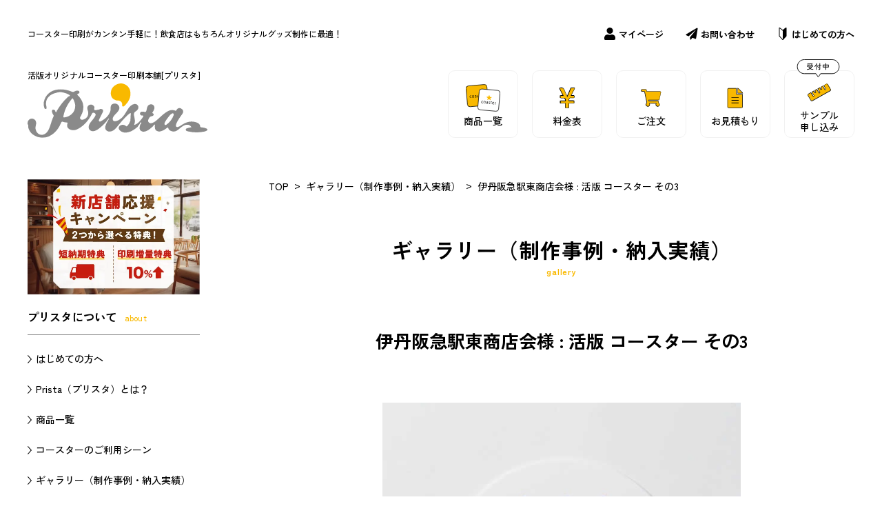

--- FILE ---
content_type: text/html; charset=utf-8
request_url: https://www.prista.net/gallery/51
body_size: 5954
content:
<!doctype html><html lang="ja"><head><!-- Google Tag Manager --><script>(function(w,d,s,l,i){w[l]=w[l]||[];w[l].push({'gtm.start':new Date().getTime(),event:'gtm.js'});var f=d.getElementsByTagName(s)[0],j=d.createElement(s),dl=l!='dataLayer'?'&l='+l:'';j.async=true;j.src='https://www.googletagmanager.com/gtm.js?id='+i+dl;f.parentNode.insertBefore(j,f);})(window,document,'script','dataLayer','GTM-MKPN9M');</script><!-- End Google Tag Manager --><!-- Global site tag (gtag.js) - Google Analytics --><script async src="https://www.googletagmanager.com/gtag/js?id=UA-47858748-1"></script><script>window.dataLayer = window.dataLayer || [];function gtag(){dataLayer.push(arguments);}var _gaq = _gaq || [];gtag('js', new Date());gtag('config', 'UA-47858748-1');</script><link rel="preconnect" href="https://fonts.googleapis.com"><link rel="preconnect" href="https://www.google-analytics.com"><meta charset="utf-8"><meta name="viewport" content="width=device-width"><title>伊丹阪急駅東商店会様 : 活版 コースター その3 | ギャラリー（制作事例・納入実績）| 活版オリジナルコースター印刷本舗プリスタ[Prista]</title><meta name="description" content="伊丹阪急駅東商店会様 : 活版 コースター その3"><meta name="keywords" content=""><meta name="twitter:card" content="summary_large_image"><meta name="theme-color" content="#F9B900"><link rel="shortcut icon" href="/favicon.ico" type="image/x-icon"><link rel="stylesheet" href="/css/styles.css?v=1750216309"></head><body><!-- Google Tag Manager (noscript) --><noscript><iframe src="https://www.googletagmanager.com/ns.html?id=GTM-MKPN9M" height="0" width="0" style="display:none;visibility:hidden"></iframe></noscript><!-- End Google Tag Manager (noscript) --><header class="header"><div class="container"><div class="header__top"><h1 class="header__top__lead">コースター印刷がカンタン手軽に！飲食店はもちろんオリジナルグッズ制作に最適！</h1><nav class="header__top__nav"><a href="/mypage/" class="header__top__nav__item"><i class="icon"><img src="/images/icon-mypage.svg" width="18" height="18" alt=""></i>マイページ</a><a href="/contact/" class="header__top__nav__item"><i class="icon"><img src="/images/icon-contact.svg" width="18" height="18" alt=""></i>お問い合わせ</a><a href="/beginner/" class="header__top__nav__item"><i class="icon"><img src="/images/icon-beginner.svg" width="18" height="18" alt=""></i>はじめての方へ</a></nav></div><div class="header__main"><div class="header__main__logo"><h2 class="header__main__logo__text">活版オリジナルコースター印刷本舗[プリスタ]</h2><h3 class="header__main__logo__image"><a href="/"><img src="/images/logo.svg" width="261" height="80" alt="活版オリジナルコースター印刷本舗[プリスタ]"></a></h3></div><nav class="header__main__nav"><div class="header__main__nav__item sp"><a href="/mypage/" class="header__main__nav__link"><i class="icon"><img src="/images/menu-mypage.svg" width="50" height="50" alt=""></i><span>マイページ</span></a></div><div class="header__main__nav__item sp"><a href="/beginner/" class="header__main__nav__link"><i class="icon"><img src="/images/menu-beginner.svg" width="50" height="50" alt=""></i><span>はじめての方へ</span></a></div><div class="header__main__nav__item"><a href="/products/" class="header__main__nav__link"><i class="icon"><img src="/images/menu-coaster.svg" width="50" height="50" alt=""></i><span>商品一覧</span></a></div><div class="header__main__nav__item header__main__nav__item--dropdown"><a href="#" class="header__main__nav__link"><i class="icon"><img src="/images/menu-price.svg" width="50" height="50" alt=""></i><span>料金表</span></a><div class="header__main__nav__dropdown"><div class="header__main__nav__dropdown__wrapper"><ul class="header__main__nav__dropdown__items"><li class="header__main__nav__dropdown__item"><a href="/coaster/">活版印刷</a></li><li class="header__main__nav__dropdown__item"><a href="/color/">オフセット印刷</a></li></ul></div></div></div><div class="header__main__nav__item"><a href="/order/" class="header__main__nav__link"><i class="icon"><img src="/images/menu-order.svg" width="50" height="50" alt=""></i><span>ご注文</span></a></div><div class="header__main__nav__item"><a href="/quota/" class="header__main__nav__link"><i class="icon"><img src="/images/menu-quota.svg" width="50" height="50" alt=""></i><span>お見積もり</span></a></div><div class="header__main__nav__item header__main__nav__item--sample"><a href="/sample/" class="header__main__nav__link"><i class="icon"><img src="/images/menu-sample.svg" width="50" height="50" alt=""></i><span>サンプル<br class="pc">申し込み</span></a></div><div class="header__main__nav__item sp"><a href="/contact/" class="header__main__nav__link"><i class="icon"><img src="/images/menu-contact.svg" width="50" height="50" alt=""></i><span>お問い合わせ</span></a></div><div class="header__main__nav__item header__main__nav__item--dropdown sp"><a href="#" class="header__main__nav__link"><i class="icon"><img src="/images/menu-prista.svg" width="50" height="50" alt=""></i><span>プリスタについて</span></a><div class="header__main__nav__dropdown"><div class="header__main__nav__dropdown__wrapper"><ul class="header__main__nav__dropdown__items"><li class="header__main__nav__dropdown__item"><a href="/prista/">Prista（プリスタ）とは？</a></li><li class="header__main__nav__dropdown__item"><a href="/usage/">コースターのご利用シーン</a></li><li class="header__main__nav__dropdown__item"><a href="/gallery/">ギャラリー（制作事例・納入実績）</a></li><li class="header__main__nav__dropdown__item"><a href="/news/">お知らせ</a></li></ul></div></div></div><div class="header__main__nav__item header__main__nav__item--dropdown sp"><a href="#" class="header__main__nav__link"><i class="icon"><img src="/images/menu-guide.svg" width="50" height="50" alt=""></i><span>ご利用ガイド</span></a><div class="header__main__nav__dropdown"><div class="header__main__nav__dropdown__wrapper"><ul class="header__main__nav__dropdown__items"><li class="header__main__nav__dropdown__item"><a href="/howto/repeat/">リピート注文について</a></li><li class="header__main__nav__dropdown__item"><a href="/color/">オフセット印刷 料金表</a></li><li class="header__main__nav__dropdown__item"><a href="/option/kakou.html">オプション加工</a></li><li class="header__main__nav__dropdown__item"><a href="/howto/">ご注文方法</a></li><li class="header__main__nav__dropdown__item"><a href="/howto/#data">データ入稿方法</a></li><li class="header__main__nav__dropdown__item"><a href="/data/">活版印刷データ作成の手引き</a></li><li class="header__main__nav__dropdown__item"><a href="/data-color/">オフセット印刷データ作成の手引き</a></li><li class="header__main__nav__dropdown__item"><a href="/faq/">よくあるご質問</a></li><li class="header__main__nav__dropdown__item"><a href="/template/">コースターテンプレートダウンロード</a></li></ul></div></div></div></nav><a id="headerMainMenu" href="#" class="header__main__menu" aria-label="メニュー"></a></div></div></header><main class="main"><div class="container"><div class="wrapper"><div class="contents"><div class="breadcrumb"><ul class="breadcrumb__list"><li class="breadcrumb__item"><a href="/">TOP</a></li><li class="breadcrumb__item"><a href="/gallery/">ギャラリー（制作事例・納入実績）</a></li><li class="breadcrumb__item"><a href="/gallery/51">伊丹阪急駅東商店会様 : 活版 コースター その3</a></li></ul></div><section class="section"><h2 class="title title--primary">ギャラリー<br class="sp">（制作事例・納入実績）<div class="title title--en">gallery</div></h2><div class="gallery"><h2 class="gallery__title">伊丹阪急駅東商店会様 : 活版 コースター その3</h2><div id="swiperGallery" class="swiper swiper--gallery-main mb-12"><div class="swiper-wrapper"><div class="swiper-slide"><div class="gallery__image"><img src="/images/upload/2018/01/bd37d2f98fd24d0d6b4caeaeb48309e0.jpg" width="800" height="800" alt="伊丹阪急駅東商店会様 : 活版 コースター その3"></div></div></div></div><div id="swiperGalleryThumbnail" class="swiper swiper--gallery-main mb-80"><div class="swiper-wrapper"><div class="swiper-slide"><div class="gallery__image gallery__image--thumbnail"><img src="/images/upload/2018/01/bd37d2f98fd24d0d6b4caeaeb48309e0.jpg" width="800" height="800" alt="伊丹阪急駅東商店会様 : 活版 コースター その3"></div></div></div></div><p class="text mb-60">『伊丹阪急駅東商店会』より、5種のコースターのご注文を賜りました。<br />イベントでお使い頂きました。<br />五七五が上手で、色使いも綺麗です。</p><div class="box box--with-title mb-72"><h3 class="title title--fourth">注文内容</h3><dl class="dl"><dt class="dl__dt">種別</dt><dd class="dl__dd">活版印刷</dd></dl><dl class="dl"><dt class="dl__dt">コースタの種類</dt><dd class="dl__dd">直径90mm丸型コースター 厚さ1mm</dd></dl></div><p class="text center mb-16">弊社にて用意したサンプルセットを送付します。</p><div class="actions"><ul class="actions__list"><li class="actions__item"><a href="/sample/" class="btn btn--primary">サンプル申込みはこちら</a></li></ul></div></div></section><section class="section"><h4 class="gallery__title gallery__title--related">関連事例</h4><div id="swiperGalleries" class="swiper swiper--galleries"><div class="swiper-wrapper"><div class="swiper-slide"><a href="/gallery/209" class="galleries galleries--related"><div class="image"><img src="/images/upload/2018/12/d957767ee377ea539cf87babf0806ae0.webp" width="305" height="305" loading="lazy" alt="ダイニングバー ゾロメ様コースター"></div><div class="galleries__content"><div class="galleries__date">2018/12/13</div><div class="galleries__title mb-16">ダイニングバー ゾロメ様コースター</div><div class="btn btn--primary btn--medium">注文内容を見る</div></div></a></div><div class="swiper-slide"><a href="/gallery/467" class="galleries galleries--related"><div class="image"><img src="/images/upload/2024/11/0e69379ea91325d8a95ed2a2332c2d84.webp" width="305" height="305" loading="lazy" alt="club Kasin様コースター"></div><div class="galleries__content"><div class="galleries__date">2024/11/9</div><div class="galleries__title mb-16">club Kasin様コースター</div><div class="btn btn--primary btn--medium">注文内容を見る</div></div></a></div><div class="swiper-slide"><a href="/gallery/207" class="galleries galleries--related"><div class="image"><img src="/images/upload/2018/11/e12eaa10f51ee7f7166ca51f55a96769.webp" width="305" height="305" loading="lazy" alt="キリン食堂様コースター"></div><div class="galleries__content"><div class="galleries__date">2018/11/21</div><div class="galleries__title mb-16">キリン食堂様コースター</div><div class="btn btn--primary btn--medium">注文内容を見る</div></div></a></div><div class="swiper-slide"><a href="/gallery/407" class="galleries galleries--related"><div class="image"><img src="/images/upload/2023/01/d77aa7e496998152f87540372f6fe63b.webp" width="305" height="305" loading="lazy" alt="Lounge Canna様コースター"></div><div class="galleries__content"><div class="galleries__date">2022/12/27</div><div class="galleries__title mb-16">Lounge Canna様コースター</div><div class="btn btn--primary btn--medium">注文内容を見る</div></div></a></div><div class="swiper-slide"><a href="/gallery/314" class="galleries galleries--related"><div class="image"><img src="/images/upload/2020/12/b2d076d70ab57ef8d1610fde9e74ab1e.webp" width="305" height="305" loading="lazy" alt="King&#039;s Barrel様コースター"></div><div class="galleries__content"><div class="galleries__date">2020/10/1</div><div class="galleries__title mb-16">King&#039;s Barrel様コースター</div><div class="btn btn--primary btn--medium">注文内容を見る</div></div></a></div><div class="swiper-slide"><a href="/gallery/108" class="galleries galleries--related"><div class="image"><img src="/images/upload/2018/01/d65dd1ac36a4997f0bbdbf56f7bf2015.webp" width="305" height="305" loading="lazy" alt="BUROKI design 様 : 活版 コースター"></div><div class="galleries__content"><div class="galleries__date">2018/1/23</div><div class="galleries__title mb-16">BUROKI design 様 : 活版 コースター</div><div class="btn btn--primary btn--medium">注文内容を見る</div></div></a></div></div><div class="swiper-button-prev"><img src="/images/swiper-gallery-prev.svg" width="46" height="46" alt=""></div><div class="swiper-button-next"><img src="/images/swiper-gallery-next.svg" width="46" height="46" alt=""></div></div></section></div><nav class="sidebar"><div class="image mb-24"><a href="/grandopen/"><img src="/images/banner/grandopen.webp" width="250" height="167" alt="新店舗応援キャンペーン"></a></div><div class="sidebar__title">プリスタについて<span class="sidebar__title sidebar__title--en">about</span></div><ul class="sidebar__links mb-60"><li class="sidebar__link"><a href="/beginner/">はじめての方へ</a></li><li class="sidebar__link"><a href="/prista/">Prista（プリスタ）とは？</a></li><li class="sidebar__link"><a href="/products/">商品一覧</a></li><li class="sidebar__link"><a href="/usage/">コースターのご利用シーン</a></li><li class="sidebar__link"><a href="/gallery/">ギャラリー（制作事例・納入実績）</a></li><li class="sidebar__link"><a href="/news/">お知らせ</a></li><li class="sidebar__link"><a href="/contact/">お問い合わせ</a></li></ul><div class="sidebar__title">ご利用ガイド<span class="sidebar__title sidebar__title--en">guide</span></div><ul class="sidebar__links mb-60"><li class="sidebar__link"><a href="/howto/repeat/">リピート注文について</a></li><li class="sidebar__link"><a href="/quota/">お見積もり</a></li><li class="sidebar__link"><a href="/sample/">無料サンプルの申し込み</a></li><li class="sidebar__link"><a href="/coaster/">活版印刷 料金表</a></li><li class="sidebar__link"><a href="/color/">オフセット印刷 料金表</a></li><li class="sidebar__link"><a href="/option/kakou.html">オプション加工</a></li><li class="sidebar__link"><a href="/howto/">ご注文方法</a></li><li class="sidebar__link"><a href="/order/">ご注文</a></li><li class="sidebar__link"><a href="/howto/#data">データ入稿方法</a></li><li class="sidebar__link"><a href="/data/">活版印刷データ作成の手引き</a></li><li class="sidebar__link"><a href="/data-color/">オフセット印刷データ作成の手引き</a></li><li class="sidebar__link"><a href="/faq/">よくあるご質問</a></li><li class="sidebar__link"><a href="/template/">コースターテンプレートダウンロード</a></li></ul><div class="sidebar__title">営業日カレンダー<span class="sidebar__title sidebar__title--en">calendar</span></div><p class="sidebar__text"><em>■</em>は弊社休業日です。</p><iframe src="/calendar" width="100%" height="200" frameborder="0" scrolling="no" title="営業日カレンダー"></iframe><iframe src="/calendar?cm=1" width="100%" height="200" frameborder="0" scrolling="no" title="営業日カレンダー"></iframe></nav></div></div></main><div class="guide"><div class="container"><div class="guide__wrapper"><div class="guide__item"><div class="guide__box"><div class="guide__box__title">発送方法</div><div class="title title--small mb-16">送料について</div><p class="text text--small">送料・代引手数料・版代／<span class="color--danger">無料</span></p><p class="text text--small mb-32">※沖縄・離島は送料別途お見積もりします</p><div class="title title--small mb-16">納期について</div><p class="text text--small">1mm厚の用紙 印刷のみの商品: <span class="color--danger">12営業日後出荷予定</span>（データ入稿日翌日より）</p><p class="text text--small mb-32">2mm厚の用紙・黒紙・箔押し・エンボス等のオプション加工の商品の場合は、<span class="color--danger">25営業日後出荷予定</span>となります。<br>納期は商品及びお客様のご住所により異なります。正確な納品日は、ご注文受付後、弊社にてデータを確認出来次第、折り返し予定日を回答いたします。</p><div class="title title--small mb-16">お届け時間帯のご指定</div><p class="text text--small">午前、午後のご指定をご注文時にオーダーシートにご記入ください。<br>※場合によってお受けできない場合がございますのでご了承ください。</p></div></div><div class="guide__item"><div class="guide__box"><div class="guide__box__title">お支払い方法</div><div class="title title--small mb-16">送料について</div><p class="text text--small mb-32">弊社では代金引換にて承っておりますが20万円以上の場合はお振込み確認後の仕掛かりとさせていただいております。なお、代金引換手数料はいただいておりません。</p><div class="title title--small mb-16">銀行振込</div><p class="text text--small">お支払い先と納品先が別の場合、20万円を超える場合は、銀行振込にて前金制とさせていただきます。振込先などの詳細はご入稿時にご案させていただきます。</p></div></div></div><div class="guide__contact"><div class="title title--tertiary">お問い合わせ<div class="title title--en">contact</div></div><div class="guide__contact__wrapper"><div class="guide__contact__content"><div class="title title--small mb-16">お問い合わせについて</div><p class="text text--small mb-32">お問い合わせの際は「<a href="/contact/">お問い合わせ専用フォーム</a>」よりご連絡ください。</p><div class="title title--small mb-16">お見積りについて</div><p class="text text--small mb-32">お見積りの際は「<a href="/quota/">お見積り専用フォーム</a>」よりご連絡ください。</p><div class="title title--small mb-16">ご注文について</div><p class="text text--small">ご注文の際は「<a href="/order/">ご注文専用フォーム</a>」よりご連絡ください。</p></div><div class="guide__box"><p class="text text--small">内容によっては回答をさしあげるのにお時間をいただくこともございます。また、 日・祝祭日、年末年始、夏季期間は翌営業日以降の対応となりますのでご了承ください。</p></div></div></div></div></div><footer class="footer"><div class="footer__main"><div class="container"><div class="footer__wrapper"><div class="footer__logo"><div class="footer__logo__text">活版オリジナルコースター印刷本舗[プリスタ]</div><div class="footer__logo__image"><a href="/"><img src="/images/logo_white.svg" width="261" height="80" alt="活版オリジナルコースター印刷本舗[プリスタ]"></a></div></div><div class="footer__row"><ul class="footer__nav"><li class="footer__nav__item"><a href="/">TOP</a></li><li class="footer__nav__item"><a href="/beginner/">はじめての方へ</a></li><li class="footer__nav__item"><a href="/prista/">Pristaとは？</a></li><li class="footer__nav__item"><a href="/coaster/">活版印刷 料金表</a></li><li class="footer__nav__item"><a href="/color/">オフセット印刷 料金表</a></li><li class="footer__nav__item"><a href="/order/">ご注文</a></li><li class="footer__nav__item"><a href="/quota/">お見積もり</a></li><li class="footer__nav__item"><a href="/news/">お知らせ</a></li><li class="footer__nav__item"><a href="/contact/">お問い合わせ</a></li><li class="footer__nav__item"><a href="/sample/">サンプルのお申込み</a></li></ul><ul class="footer__nav"><li class="footer__nav__item"><a href="/gallery/">ギャラリー<br class="sp">（制作事例・納入実績）</a></li><li class="footer__nav__item"><a href="/products/">商品一覧</a></li><li class="footer__nav__item"><a href="/usage/">コースターのご利用シーン</a></li><li class="footer__nav__item"><a href="/option/kakou.html">オプション加工</a></li><li class="footer__nav__item"><ul class="footer__nav footer__nav--children"><li class="footer__nav__item"><a href="/option/ryoumen_insatsu.html">両面印刷</a></li><li class="footer__nav__item"><a href="/option/kurokami_insatsu.html">黒紙印刷</a></li><li class="footer__nav__item"><a href="/option/hakuoshi.html">箔押し</a></li><li class="footer__nav__item"><a href="/option/hassui_coaster.html">撥水性コースター</a></li><li class="footer__nav__item"><a href="/option/debos_kakou.html">デボス加工</a></li><li class="footer__nav__item"><a href="/option/emboss_kakou.html">エンボス加工</a></li><li class="footer__nav__item"><a href="/option/anaake_kakou.html">穴あけ加工</a></li><li class="footer__nav__item"><a href="/option/tokushoku_insatsu.html">特色印刷</a></li><li class="footer__nav__item"><a href="/option/henkei_coaster.html">変形コースター</a></li><li class="footer__nav__item"><a href="/option/fukurozume.html">袋詰め</a></li><li class="footer__nav__item"><a href="/option/inatsu.html">印刷圧を強く</a></li></ul></li></ul><ul class="footer__nav"><li class="footer__nav__item"><a href="/howto/">ご注文方法</a></li><li class="footer__nav__item"><a href="/howto/#data">データ入稿方法</a></li><li class="footer__nav__item"><a href="/data/">活版印刷<br class="sp">データ作成の手引き</a></li><li class="footer__nav__item"><a href="/data-color/">オフセット印刷<br class="sp">データ作成の手引き</a></li><li class="footer__nav__item"><a href="/howto/repeat/">リピート注文について</a></li><li class="footer__nav__item"><a href="/faq/">よくあるご質問</a></li><li class="footer__nav__item"><a href="/grandopen/">新店舗開店応援<br class="sp">キャンペーン</a></li><li class="footer__nav__item"><a href="/template/">コースターテンプレート<br class="sp">ダウンロード</a></li></ul></div></div></div></div><div class="footer__sub"><div class="container"><ul class="footer__link"><li class="footer__link__item"><a href="/privacy/">個人情報保護方針</a></li><li class="footer__link__item"><a href="/legal/">特定商取引法に基づく表記</a></li><li class="footer__link__item"><a href="/sitemap/">サイトマップ</a></li></ul><p class="footer__copyright">Copyright &copy; PRISTA All rights reserved.</p></div></div></footer><script>window.addEventListener('scroll', (e) => {if (window.scrollY > 10) {document.body.classList.add('scroll-active');} else {document.body.classList.remove('scroll-active');}});const headerMainMenu = document.getElementById('headerMainMenu');headerMainMenu.addEventListener('click', (e) => {e.preventDefault();if (document.body.classList.contains('menu-active')) {document.body.style.overflow = '';document.body.classList.remove('menu-active');} else {document.body.style.overflow = 'hidden';document.body.classList.add('menu-active');}});const headerMainNavItem = document.querySelectorAll('.header__main__nav__item--dropdown .header__main__nav__link');headerMainNavItem.forEach((item) => {item.addEventListener('click', (e) => {e.preventDefault();if (item.classList.contains('is-active')) {item.classList.remove('is-active');} else {headerMainNavItem.forEach((item) => {item.classList.remove('is-active');});item.classList.add('is-active');}});});</script><script src="/js/swiper-bundle.min.js"></script><script>const swiperGalleryThumbnail = new Swiper("#swiperGalleryThumbnail", {slidesPerView: 5, spaceBetween: 12, });const swiperGallery = new Swiper("#swiperGallery", {slidesPerView: 1, centeredSlides: true, thumbs: {swiper: swiperGalleryThumbnail,},});const swiperGalleries = new Swiper("#swiperGalleries", {loop: true, loopAdditionalSlides: 1,slidesPerView: 2, centeredSlides: true, spaceBetween: 20, navigation: {nextEl: ".swiper-button-next",prevEl: ".swiper-button-prev"}, breakpoints: {768: {slidesPerView: 3, }}});</script></body></html>

--- FILE ---
content_type: text/html; charset=utf-8
request_url: https://www.prista.net/calendar
body_size: 521
content:
<html lang="ja"><head><title>Calendar</title><style>* {margin: 0;padding: 0;box-sizing: border-box;}body {background: #fff;color: #595757;font-family: Verdana, sans-serif;}.table {width: 100%;border-collapse: collapse;table-layout: fixed;}.table__th {font-weight: normal;text-align: center;font-size: 13px;}.table__th--sun, .table__td--sun {color: #E60012;}.table__th--sat, .table__td--sat {color: #006BB6;}.table__td {text-align: center;height: 25px;font-size: 13px;}.table__td--holiday {background: #FBDAC8;}.month {font-size: 16px;font-weight: bold;}</style></head><body><div class="month">1月</div><table class="table"><tr class="table__tr"><th class="table__th table__th--sun">日</th><th class="table__th">月</th><th class="table__th">火</th><th class="table__th">水</th><th class="table__th">木</th><th class="table__th">金</th><th class="table__th table__th--sat">土</th></tr><tr class="table__tr"><td class="table__td"></td><td class="table__td"></td><td class="table__td"></td><td class="table__td"></td><td class="table__td table__td--holiday">1</td><td class="table__td table__td--holiday">2</td><td class="table__td table__td--holiday table__td--sat">3</td></tr><tr class="table__tr"><td class="table__td table__td--holiday table__td--sun">4</td><td class="table__td table__td--holiday">5</td><td class="table__td">6</td><td class="table__td">7</td><td class="table__td">8</td><td class="table__td">9</td><td class="table__td table__td--holiday table__td--sat">10</td></tr><tr class="table__tr"><td class="table__td table__td--holiday table__td--sun">11</td><td class="table__td table__td--holiday">12</td><td class="table__td">13</td><td class="table__td">14</td><td class="table__td">15</td><td class="table__td">16</td><td class="table__td table__td--holiday table__td--sat">17</td></tr><tr class="table__tr"><td class="table__td table__td--holiday table__td--sun">18</td><td class="table__td">19</td><td class="table__td">20</td><td class="table__td">21</td><td class="table__td">22</td><td class="table__td">23</td><td class="table__td table__td--holiday table__td--sat">24</td></tr><tr class="table__tr"><td class="table__td table__td--holiday table__td--sun">25</td><td class="table__td">26</td><td class="table__td">27</td><td class="table__td">28</td><td class="table__td">29</td><td class="table__td">30</td><td class="table__td table__td--holiday table__td--sat">31</td></tr></table></body></html>

--- FILE ---
content_type: text/html; charset=utf-8
request_url: https://www.prista.net/calendar?cm=1
body_size: 495
content:
<html lang="ja"><head><title>Calendar</title><style>* {margin: 0;padding: 0;box-sizing: border-box;}body {background: #fff;color: #595757;font-family: Verdana, sans-serif;}.table {width: 100%;border-collapse: collapse;table-layout: fixed;}.table__th {font-weight: normal;text-align: center;font-size: 13px;}.table__th--sun, .table__td--sun {color: #E60012;}.table__th--sat, .table__td--sat {color: #006BB6;}.table__td {text-align: center;height: 25px;font-size: 13px;}.table__td--holiday {background: #FBDAC8;}.month {font-size: 16px;font-weight: bold;}</style></head><body><div class="month">2月</div><table class="table"><tr class="table__tr"><th class="table__th table__th--sun">日</th><th class="table__th">月</th><th class="table__th">火</th><th class="table__th">水</th><th class="table__th">木</th><th class="table__th">金</th><th class="table__th table__th--sat">土</th></tr><tr class="table__tr"><td class="table__td table__td--holiday table__td--sun">1</td><td class="table__td">2</td><td class="table__td">3</td><td class="table__td">4</td><td class="table__td">5</td><td class="table__td">6</td><td class="table__td table__td--holiday table__td--sat">7</td></tr><tr class="table__tr"><td class="table__td table__td--holiday table__td--sun">8</td><td class="table__td">9</td><td class="table__td">10</td><td class="table__td table__td--holiday">11</td><td class="table__td">12</td><td class="table__td">13</td><td class="table__td table__td--holiday table__td--sat">14</td></tr><tr class="table__tr"><td class="table__td table__td--holiday table__td--sun">15</td><td class="table__td">16</td><td class="table__td">17</td><td class="table__td">18</td><td class="table__td">19</td><td class="table__td">20</td><td class="table__td table__td--holiday table__td--sat">21</td></tr><tr class="table__tr"><td class="table__td table__td--holiday table__td--sun">22</td><td class="table__td table__td--holiday">23</td><td class="table__td">24</td><td class="table__td">25</td><td class="table__td">26</td><td class="table__td">27</td><td class="table__td table__td--holiday table__td--sat">28</td></tr></table></body></html>

--- FILE ---
content_type: text/css
request_url: https://www.prista.net/css/styles.css?v=1750216309
body_size: 16591
content:
@import"https://fonts.googleapis.com/css2?family=Zen+Kaku+Gothic+Antique:wght@500;700&display=swap";:root{--primary: #F9B900;--danger: #DD3623;--gray: #CBCBCB;--gray-light: #F1F1F1;--gray-dark: #8A8A8A;--white: #FFFFFF;--black: #000000;--link: #0071A9}html,body,div,span,applet,object,iframe,h1,h2,h3,h4,h5,h6,p,blockquote,pre,a,abbr,acronym,address,big,cite,code,del,dfn,em,font,img,ins,kbd,q,s,samp,small,strike,strong,sub,sup,tt,var,dl,dt,dd,ol,ul,li,fieldset,form,label,legend,table,caption,tbody,tfoot,thead,tr,th,td{border:0;font-weight:inherit;font-style:inherit;font-size:100%;font-family:inherit;margin:0;outline:0;padding:0;vertical-align:baseline}*{margin:0;padding:0;box-sizing:border-box;-webkit-tap-highlight-color:rgba(0,0,0,.1);-webkit-touch-callout:none;-webkit-text-size-adjust:100%;appearance:none;-webkit-appearance:none;-moz-appearance:none;-o-appearance:none}:focus{outline:0}select::-ms-expand{display:none}ol,ul{list-style:none}i{font-style:normal}table{border-collapse:collapse;border-spacing:0}caption,th,td{font-weight:normal}button{border:none;background:inherit;cursor:pointer;color:inherit;font-family:inherit;font-size:inherit}em,strong{font-style:normal;font-weight:bold}[v-cloak]{visibility:hidden}.btn{background:var(--gray-light);border-radius:24px;color:var(--black);cursor:pointer;display:flex;align-items:center;justify-content:center;width:270px;font-size:1.5rem;font-weight:bold;line-height:46px;position:relative;text-decoration:none;white-space:nowrap;-webkit-appearance:none;-moz-appearance:none;appearance:none;margin:0 auto}.btn:after{position:absolute;right:12px;top:calc(50% - 6px);content:"";background:url(/images/icon-arrow-right.svg) no-repeat top left;width:7px;height:13px}.btn:hover{opacity:.8;text-decoration:none}.btn:active{opacity:1}.btn:disabled{opacity:.3}.btn--primary{background:var(--primary)}.btn--white{background:var(--white)}.btn--white--border{background:var(--white);border:1px solid var(--black)}.btn--search{background:var(--gray-dark);color:var(--white)}.btn--search:after{content:none}.btn--medium{font-size:1.3rem;font-weight:500;line-height:30px;width:150px}@media screen and (max-width: 1024px){.btn--medium{font-size:1.2rem;width:auto}}.btn--back:after{position:absolute;left:12px;top:calc(50% - 6px);content:"";background:url(/images/icon-arrow-left.svg) no-repeat top left;width:7px;height:13px}.btn--small{width:90px;font-size:1.3rem;font-weight:500;line-height:22px}.btn--small:after{right:8px;top:calc(50% - 4px);width:4px;height:8px}.btn--carret-none .icon{margin:0 0 0 4px}.btn--carret-none:after{content:none}.btn--outline{background:none;border-radius:0;border-bottom:1px solid var(--gray-dark);color:var(--gray-dark);justify-content:flex-start;line-height:40px;width:auto;padding:0 48px 0 0}.actions{position:relative;width:100%;text-align:center}.actions__list{display:block}.actions__item{margin:24px 0 0 0}.actions__item:first-child{margin:0}.actions__item img{display:block;width:100%;height:auto}.actions--center .actions__list{display:flex;align-items:center;justify-content:center}@media screen and (max-width: 1024px){.actions--center .actions__list{display:block}}.actions--center .actions__item{margin:0 0 0 32px}@media screen and (max-width: 1024px){.actions--center .actions__item{margin:20px 0 0 0}}.actions--center .actions__item:first-child{margin:0}.actions--center .actions__item--left{position:absolute;left:0}.actions--right .actions__list{display:flex;align-items:center;justify-content:flex-end}.actions--right .actions__item{margin:0 0 0 24px}.actions--right .actions__item:first-child{margin:0}.actions--right .actions__item--left{position:absolute;left:0}.box{background:var(--gray-light);border-radius:16px;padding:48px}@media screen and (max-width: 1024px){.box{padding:24px 16px}}.box--with-title{padding:24px 48px 48px 48px}@media screen and (max-width: 1024px){.box--with-title{padding:12px 24px 36px 24px}}.box--news-top{padding:48px}@media screen and (max-width: 1024px){.box--news-top{padding:24px 16px}}.box--products{border-radius:16px;padding:32px 16px}@media screen and (max-width: 1024px){.box--products{padding:16px}}.box--products .text{font-size:1.5rem;margin-bottom:24px;text-align:center;letter-spacing:-0.05em}@media screen and (max-width: 1024px){.box--products .text{margin-bottom:12px}}.box--products .image{max-width:118px;margin:0 auto}.box--repeat{padding:48px 96px}@media screen and (max-width: 1024px){.box--repeat{padding:24px}}.box--download{max-width:620px;margin:0 auto;padding:48px 96px}.box--download .flex{align-items:center;margin-left:-48px}.box--download .flex__item{padding:0 0 0 48px;margin:0}@media screen and (max-width: 1024px){.box--download{padding:24px}}.breadcrumb{font-size:1.4rem;margin:0 0 60px}@media screen and (max-width: 1024px){.breadcrumb{margin-top:8px}}.breadcrumb__list{white-space:nowrap;overflow:hidden}.breadcrumb__item{display:inline-block}.breadcrumb__item:before{position:relative;top:-2px;content:">";margin:0 8px}.breadcrumb__item:first-child{margin:0}.breadcrumb__item:first-child:before{content:none}.label{font-size:1.5rem;font-weight:bold}input::-webkit-input-placeholder{color:var(--gray-dark)}::-moz-placeholder{color:var(--gray-dark)}:-ms-input-placeholder{color:var(--gray-dark)}::-webkit-input-placeholder{color:var(--gray-dark)}::placeholder{color:var(--gray-dark)}.fieldset{display:flex}@media screen and (max-width: 1024px){.fieldset{display:block}}.fieldset .label{display:block;width:200px;flex-shrink:0}@media screen and (max-width: 1024px){.fieldset .label{width:100%;margin:0 0 4px}}.fieldset>*{width:calc(100% - 200px)}@media screen and (max-width: 1024px){.fieldset>*{width:100%}}.input{display:block;background:var(--white);border:1px solid var(--gray);border-radius:4px;color:var(--black);font-size:1.6rem;font-family:var(--font-text);height:40px;line-height:normal;padding:0 8px;width:100%}.input:hover{border:1px solid var(--gray-dark)}.input:disabled{background:var(--gray-light)}.input--number{width:6em;text-align:right}.input--danger{border:1px solid var(--danger)}.input--file{position:relative;border:none;height:auto;padding:0}.input--file:hover{border:none}.input--file:before{content:"";background:url(/images/icon-upload.svg) no-repeat center;background-size:100%;width:24px;height:20px;position:absolute;top:14px;left:16px}::file-selector-button,::-webkit-file-upload-button{background:var(--gray-light);border-radius:4px;border:1px solid var(--gray);cursor:pointer;font-size:1.6rem;font-weight:500;font-family:"Zen Kaku Gothic Antique",sans-serif;padding:12px 16px 12px 48px;margin:0 12px 0 0}::file-selector-button:hover,::-webkit-file-upload-button:hover{border:1px solid var(--gray-dark)}.textarea{display:block;background:var(--white);border:1px solid var(--gray);border-radius:4px;color:var(--black);font-size:1.6rem;font-family:var(--font-text);line-height:1.6;min-height:168px;padding:8px 10px;width:100%;resize:vertical}.textarea:hover{border:1px solid var(--gray-dark)}.textarea:disabled{background:var(--gray-light)}.textarea--danger{border:1px solid var(--danger)}.select{background:var(--white) url(arrow-down-s-line.svg) no-repeat right 8px center;background-size:20px 20px;border:1px solid var(--gray);border-radius:4px;color:inherit;font-size:1.6rem;font-family:var(--font-text);height:40px;padding:0 40px 0 8px}.select:hover{border:1px solid var(--gray-dark)}.select:disabled{background:var(--gray-light)}.select--danger{border:1px solid var(--danger)}.checkbox{position:absolute;opacity:0}.checkbox+label{cursor:pointer;padding:0 0 0 24px;position:relative}.checkbox+label:before{content:"";position:absolute;top:3px;left:0;width:16px;height:16px;display:block;background:var(--white);border:1px solid var(--gray);border-radius:2px}.checkbox:hover+label:before{border:1px solid var(--gray-dark)}.checkbox:checked+label:before{background:var(--link);border:1px solid var(--link)}.checkbox:checked+label:after{content:"";display:block;position:absolute;top:4px;left:5px;width:5px;height:10px;transform:rotate(40deg);border-bottom:3px solid var(--white);border-right:3px solid var(--white)}.radio{opacity:0;position:absolute}.radio+label{cursor:pointer;padding:0 0 0 24px;position:relative;white-space:nowrap}@media screen and (max-width: 1024px){.radio+label{white-space:normal}}.radio+label:before{position:absolute;top:3px;left:0;width:16px;height:16px;display:block;content:"";background:#fff;border:1px solid var(--gray);border-radius:50%}.radio+label i{margin:0 4px 0 0}.radio:disabled+label{pointer-events:none;color:var(--gray)}.radio:disabled+label:before{background:var(--white);border:1px solid var(--gray)}.radio:disabled+label:after{content:none}.radio:hover+label:before{border:1px solid var(--gray-dark)}.radio:checked+label:before{background:var(--link);border:1px solid var(--link)}.radio:checked+label:after{content:"";position:absolute;top:8px;left:5px;width:8px;height:8px;display:block;background:var(--white);border-radius:50%}.radio--button+label{display:inline-block;text-align:center;cursor:pointer;background:var(--white);border:1px solid var(--gray);border-radius:4px;color:var(--black);font-size:1.6rem;line-height:45px;padding:0 16px;width:100%}.radio--button+label:before{content:none}.radio--button:hover+label{border:1px solid var(--gray-dark);opacity:.8}.radio--button:checked+label{background:var(--gray-light);border:1px solid var(--gray-dark)}.radio--button:checked+label:after{content:none}.input-group{display:flex;align-items:center}.input-group .input,.input-group .select,.input-group .textarea,.input-group .btn{border-radius:0;margin:0 0 0 -1px}.input-group .input:first-child,.input-group .select:first-child,.input-group .textarea:first-child,.input-group .btn:first-child{border-radius:4px 0 0 4px;margin:0}.input-group .input:last-child,.input-group .select:last-child,.input-group .textarea:last-child,.input-group .btn:last-child{border-radius:0 4px 4px 0}.input-group .input:focus,.input-group .select:focus,.input-group .textarea:focus,.input-group .btn:focus{position:relative;z-index:1}.input-group .checkbox+label,.input-group .radio+label{cursor:pointer;background:var(--white);border:1px solid var(--gray);border-radius:0;font-size:1.6rem;line-height:45px;margin:0 0 0 -1px;padding:0 12px;text-align:center;white-space:nowrap}.input-group .checkbox+label:before,.input-group .radio+label:before{content:none}.input-group .checkbox:hover+label,.input-group .radio:hover+label{border:1px solid var(--gray-dark)}.input-group .checkbox:first-child+label,.input-group .radio:first-child+label{border-radius:6px 0 0 6px}.input-group .checkbox:nth-last-child(2)+label,.input-group .radio:nth-last-child(2)+label{border-radius:0 6px 6px 0}.input-group .checkbox:checked+label,.input-group .radio:checked+label{background:var(--gray-light);border:1px solid var(--gray)}.input-group .checkbox:checked+label:before,.input-group .radio:checked+label:before{content:none}.input-group .checkbox:checked+label:after,.input-group .radio:checked+label:after{content:none}.input-group .checkbox:disabled+label,.input-group .radio:disabled+label{background:var(--white);color:var(--gray);pointer-events:none}.input-group .checkbox:disabled+label:before,.input-group .radio:disabled+label:before{content:none}.input-group .checkbox:disabled+label:after,.input-group .radio:disabled+label:after{content:none}.toggle{position:absolute;opacity:0}.toggle+label{position:relative;color:var(--gray-80);display:inline-block;padding:0 0 0 60px}.toggle+label:empty{padding:0;width:48px;height:24px}.toggle+label:before{position:absolute;content:"";background:var(--gray-30);border:none;border-radius:12px;cursor:pointer;display:block;top:0;left:0;width:48px;height:24px}.toggle+label:after{position:absolute;content:"";background:var(--white);border:2px solid var(--gray-30);border-radius:100%;top:0;left:0;width:20px;height:20px;transform:none}.toggle:hover+label:before{border:none}.toggle:disabled+label{pointer-events:none;color:var(--gray-20)}.toggle:disabled+label:before{background:var(--gray-20);border:none}.toggle:disabled+label:after{top:0;left:0}.toggle:checked+label:before{background:var(--primary);border:none}.toggle:checked+label:after{top:0;left:24px;width:20px;height:20px;border:2px solid var(--primary);transform:none}.toggle:checked:disabled+label:before{background:var(--gray-10);border:none}.toggle:checked:disabled+label:after{top:0;left:24px;border:2px solid var(--gray-10);transform:none}.draggable.droparea{position:relative;border-top:2px solid var(--primary)}.draggable.droparea:before{content:"";width:10px;height:10px;background:var(--primary);border-radius:50%;position:absolute;left:0;top:-6px}.draggable.droparea:after{content:"";width:10px;height:10px;background:var(--primary);border-radius:50%;position:absolute;right:0;top:-6px}.draggable:active{cursor:grab;background:var(--gray-10);opacity:.5}.dropzone{display:flex;align-items:center;justify-content:center;width:100%;border:1px dashed var(--gray-30);border-radius:8px;margin:0 auto;text-align:center}.dropzone:hover{background:var(--gray-10);border:1px dashed var(--primary)}.dropzone--dragenter{background:var(--gray-10)}.dropzone__wrapper{width:100%;padding:48px 0}.icon{display:block;width:18px;height:18px;margin:0 4px 0 0;flex-shrink:0}.icon img{display:block;width:100%;height:auto}.icon--arrow{width:6px;height:12px;display:inline-block}.image{margin:0 auto}.image img{display:block;width:100%;height:auto;margin:0 auto}.image--round img{border-radius:16px}.image a{display:block}.image a:hover img{opacity:.9}.pager__list{text-align:center}.pager__item{vertical-align:top;display:inline-block;margin:0 0 0 16px}@media screen and (max-width: 1024px){.pager__item{margin:0 0 0 8px}}.pager__item a{display:flex;align-items:center;justify-content:center;font-size:1.6rem;line-height:1;width:32px;height:32px;border-radius:50%;background:var(--gray-light);text-decoration:none}.pager__item a:hover{background:var(--gray);text-decoration:none}.pager__item a:disabled,.pager__item a.disabled{pointer-events:none;color:var(--gray-dark)}.pager__item:first-child{margin:0}.pager__item:first-child a{position:relative;border-radius:0;padding:0 0 0 16px;width:auto;background:none}.pager__item:first-child a:after{position:absolute;top:12px;left:0;content:"";background:rgba(0,0,0,0) url(/images/icon-arrow-left.svg) no-repeat center center;background-size:12px 9px;width:12px;height:9px}.pager__item:first-child a:hover{background:none;color:var(--black);opacity:.5}.pager__item:first-child a:disabled,.pager__item:first-child a.disabled{pointer-events:none;color:var(--gray-dark)}.pager__item:last-child a{position:relative;border-radius:0;padding:0 16px 0 0;width:auto;background:none}.pager__item:last-child a:after{position:absolute;top:12px;right:0;content:"";background:rgba(0,0,0,0) url(/images/icon-arrow-right.svg) no-repeat center center;background-size:12px 9px;width:12px;height:9px}.pager__item:last-child a:hover{background:none;color:var(--black);opacity:.5}.pager__item:last-child a:disabled,.pager__item:last-child a.disabled{pointer-events:none;color:var(--gray-dark)}.pager__item--current a{background:var(--primary)}.title--primary{font-size:3rem;font-weight:bold;letter-spacing:.03em;line-height:1.5;text-align:center;margin:0 0 72px}@media screen and (max-width: 1024px){.title--primary{margin:0 0 36px}}.title--secondary{display:flex;align-items:center;justify-content:center;font-size:2.6rem;font-weight:bold;letter-spacing:.03em;line-height:1.5;text-align:center;white-space:nowrap;margin:0 0 60px}@media screen and (max-width: 1024px){.title--secondary{margin:0 0 30px}}.title--secondary:before{content:"";display:block;width:100%;height:1px;background:var(--gray-dark);margin:0 16px 0 0}.title--secondary:after{content:"";display:block;width:100%;height:1px;background:var(--gray-dark);margin:0 0 0 16px}.title--tertiary{font-size:2.4rem;font-weight:bold;letter-spacing:.007em;line-height:1.667;text-align:center;margin:0 0 36px}@media screen and (max-width: 1024px){.title--tertiary{margin:0 0 18px}}.title--fourth{font-size:2.1rem;font-weight:bold;line-height:1.667;letter-spacing:.01em;margin:0 0 30px}@media screen and (max-width: 1024px){.title--fourth{margin:0 0 18px}}.title--fourth:before{content:"⚫︎";color:var(--primary)}.title--fifth{font-size:1.6rem;font-weight:bold;line-height:1.667;letter-spacing:.01em}.title--small{position:relative;display:flex;align-items:center;font-size:1.4rem}.title--small:before{content:"";display:block;width:24px;height:1px;background:var(--gray-dark);margin:0 8px 0 0}.title--grandopen{font-size:3rem;font-weight:bold;line-height:1.6;text-align:center}@media screen and (max-width: 1024px){.title--grandopen{font-size:2.2rem}}.title--grandopen span{color:#c71d10}.title--grandopen--secondary{display:flex;align-items:center;justify-content:center;font-size:2.6rem;font-weight:bold;letter-spacing:.03em;line-height:1.5;text-align:center;white-space:nowrap}.title--grandopen--secondary:before{content:"";display:block;width:40px;height:2px;background:var(--gray-dark);margin:0 16px 0 0}.title--grandopen--secondary:after{content:"";display:block;width:40px;height:2px;background:var(--gray-dark);margin:0 0 0 16px}.title--en{color:var(--primary);display:block;font-size:1.2rem;text-align:center}.title--form{font-size:2.6rem;font-weight:bold;letter-spacing:.03em;line-height:1.5;text-align:center}.title--outline{color:var(--primary);font-size:3.6rem;line-height:1;-webkit-text-stroke:1px var(--black)}.title--inline{color:var(--white);background:var(--black);display:inline-block;font-size:1.4rem;line-height:1;padding:8px 16px}.text{line-height:1.75;letter-spacing:.009em}.text--small{font-size:1.4rem;line-height:1.5}.text--price em{color:var(--danger);font-size:2.2rem;font-weight:bold}.link{color:var(--link);text-decoration:underline}.link:hover{text-decoration:none}.underline{text-decoration:underline;text-decoration-thickness:6px;text-decoration-color:var(--primary);text-underline-offset:-0.1em;text-decoration-skip-ink:none}.dl{display:flex;align-items:center;border-bottom:1px dashed var(--black)}@media screen and (max-width: 1024px){.dl{display:block}}.dl__dt{width:150px;font-weight:bold;flex-shrink:0;padding:12px 0}@media screen and (max-width: 1024px){.dl__dt{width:100%;padding:12px 0 0 0}}.dl__dd{width:100%;padding:12px 0}.list--flex{display:flex;flex-wrap:wrap;margin-left:-36px}@media screen and (max-width: 1024px){.list--flex{margin-left:-18px}}.list--flex .list__item{display:flex;margin:0 0 36px 36px;width:calc(50% - 36px)}@media screen and (max-width: 1024px){.list--flex .list__item{margin:0 0 18px 18px;width:calc(50% - 18px)}}.list--flex-4{justify-content:center;margin-left:-20px}.list--flex-4 .list__item{margin:0 0 20px 20px;width:calc(25% - 20px)}.list--flex-3 .list__item{margin:0 0 36px 36px;width:calc(33.3333% - 36px)}.list--flex-50{margin-left:-20px}.list--flex-50 .list__item{margin:0 0 20px 20px;width:calc(50% - 20px)}.list--flex-50 .list__item:last-child,.list--flex-50 .list__item:nth-last-child(2):nth-child(odd){margin-bottom:0}.list--block .list__item{display:block;margin:12px 0 0 0}.list--block .list__item:first-child{margin:0}.list--decimal{margin:0 0 0 24px}.list--decimal .list__item{list-style-type:decimal;line-height:1.65;margin:12px 0 0 0}.list--decimal .list__item:first-child{margin:0}.list--disc{margin:0 0 0 24px}.list--disc .list__item{list-style-type:disc;line-height:1.65;margin:12px 0 0 0}.list--disc .list__item:first-child{margin:0}.list--disc .list__item .list{margin-top:12px}.list--checkbox{margin:0}.list--checkbox .list__item{list-style-type:none;position:relative;padding:0 0 0 24px;margin:24px 0 0 0}.list--checkbox .list__item:first-child{margin:0}.list--checkbox .list__item:before{content:"";display:block;position:absolute;background:url(/images/icon-checkbox.svg) no-repeat top left;background-size:16px 16px;width:16px;height:16px;top:4px;left:0}.list--arrow{margin:0}.list--arrow .list__item{display:list-item;list-style-type:none;position:relative;padding:0 0 0 16px;margin:12px 0 0 0}.list--arrow .list__item:first-child{margin:0}.list--arrow .list__item:before{content:"";display:block;position:absolute;background:url(/images/icon-arrow-right.svg) no-repeat top left;background-size:12px 12px;width:12px;height:12px;top:calc(50% - 6px);left:0}.list--arrow .list__item .list{margin-top:12px}.details{width:100%}.details[open] .details__summary:before{transform:rotate(-180deg)}.details--faq{margin:0 0 42px}@media screen and (max-width: 1024px){.details--faq{margin:0 0 24px}}.details--box .details__summary{background:var(--white)}.details--box .details__content{background:var(--white)}.details--box .details__content .image{max-width:350px;margin:0 auto}.details--small .details__summary{font-size:1.4rem;font-weight:500}.details--small .details__content{font-size:1.4rem;padding:16px}.details__summary{position:relative;cursor:pointer;border:1px solid var(--black);display:block;font-size:1.5rem;font-weight:bold;padding:12px}.details__summary--center{text-align:center}.details__summary:marker{display:none}.details__summary::-webkit-details-marker{display:none}.details__summary:before{content:"";display:block;position:absolute;background:url(/images/icon-arrow-down.svg) no-repeat top left;background-size:100%;width:12px;height:7px;top:calc(50% - 3px);right:10px;transition:all .2s ease-out}.details__content{background:var(--gray-light);padding:32px 48px;line-height:1.8}@media screen and (max-width: 1024px){.details__content{padding:16px 24px}}.notification{border:2px solid var(--link);border-radius:6px;padding:8px 12px;background:var(--white)}.notification__text{color:var(--link);font-size:1.4rem;font-weight:bold}.table{width:100%}.table__wrapper{overflow-x:auto;overflow-y:hidden}.table__wrapper .table{min-width:480px}.table__tr{border:none;border-top:1px solid var(--black);border-bottom:1px solid var(--black)}.table__th{background:var(--gray-light);font-size:1.8rem;padding:16px 8px;text-align:center;vertical-align:middle}@media screen and (max-width: 1024px){.table__th{font-size:1.6rem}}.table__td{background:var(--white);font-size:1.8rem;padding:16px 8px;text-align:center}@media screen and (max-width: 1024px){.table__td{font-size:1.6rem}}.table__td--center{text-align:center}.table--detail .table__th{font-size:1.4rem}.table--detail .table__td{font-size:1.4rem;text-align:left;padding:16px}.table--list .table__th{font-size:1.4rem;text-align:left}.table--list .table__th:last-child{text-align:center}.table--list .table__td{font-size:1.4rem;text-align:left}.table--legal .table__th{font-size:1.4rem}.table--legal .table__td{font-size:1.4rem;text-align:left;padding:16px}.table--price{table-layout:fixed}.table--price .table__tr:first-child .table__th{border-top:2px solid var(--black)}.table--price .table__th{border-left:1px solid var(--black);font-size:1.4rem}@media screen and (max-width: 1024px){.table--price .table__th{font-size:1.2rem;padding:16px 4px}}.table--price .table__th:first-child{border-left:none}.table--price .table__td{border-left:1px solid var(--black);font-size:1.4rem}@media screen and (max-width: 1024px){.table--price .table__td{font-size:1.2rem;padding:16px 4px}}.flex{display:flex;flex-wrap:wrap;margin-left:-36px}@media screen and (max-width: 1024px){.flex{margin-left:-18px}}.flex__item{padding:0 0 0 36px;margin:0 0 36px;width:50%}@media screen and (max-width: 1024px){.flex__item{padding:0 0 0 18px;margin:0 0 18px}}.flex__item:last-child,.flex__item:nth-last-child(2):nth-child(odd){margin-bottom:0}.flex__item--flex{display:flex}.flex-center{justify-content:center}.flex-3 .flex__item{width:33.3333%}.flex-3 .flex__item:nth-child(n+4){margin-bottom:0}.flex-4 .flex__item{width:25%}@media screen and (max-width: 1024px){.flex-4 .flex__item{width:50%}}.flex-gap-8{margin-left:-8px}.flex-gap-8 .flex__item{padding:0 0 0 8px;margin:0 0 8px}.flex-gap-8 .flex__item:last-child,.flex-gap-8 .flex__item:nth-last-child(2):nth-child(odd){margin-bottom:0}.flex-gap-16{margin-left:-16px}.flex-gap-16 .flex__item{padding:0 0 0 16px;margin:0 0 16px}.flex-gap-18{margin-left:-18px}.flex-gap-18 .flex__item{padding:0 0 0 18px;margin:0 0 18px}.flex-gap-18 .flex__item:last-child,.flex-gap-18 .flex__item:nth-last-child(2):nth-child(odd){margin-bottom:0}.flex-gap-24{margin-left:-24px}.flex-gap-24 .flex__item{padding:0 0 0 24px;margin:0 0 24px}.flex--grandopen{margin-bottom:54px}@media screen and (max-width: 1024px){.flex--grandopen{display:block;margin:0 0 18px}}@media screen and (max-width: 1024px){.flex--grandopen .flex__item{width:100%;padding:0;margin:0 0 54px}.flex--grandopen .flex__item:last-child,.flex--grandopen .flex__item:nth-last-child(2):nth-child(odd){margin:0 0 54px}}@media screen and (max-width: 1024px){.flex--ranking{display:block;padding:0 24px}.flex--ranking .flex__item{width:100%}}.flex--prista{align-items:center}@media screen and (max-width: 1024px){.flex--prista{display:block}}.flex--prista .flex__item{width:40%}@media screen and (max-width: 1024px){.flex--prista .flex__item{width:100%}.flex--prista .flex__item .image{max-width:220px}}.flex--prista .flex__item:last-child{width:60%}@media screen and (max-width: 1024px){.flex--prista .flex__item:last-child{width:100%;margin:24px 0 0 0}}@media screen and (max-width: 1024px){.flex--price{display:block}.flex--price .flex__item{width:100%}.flex--price .flex__item:first-child{margin:0 0 12px}}@media screen and (max-width: 1024px){.flex--faq{display:block}.flex--faq .flex__item{width:100%;margin:18px 0 0 0}.flex--faq .flex__item:first-child{margin-top:0}}.mb-4{margin-bottom:4px}.mb-8{margin-bottom:8px}.mb-12{margin-bottom:12px}.mb-16{margin-bottom:16px}.mb-20{margin-bottom:20px}.mb-24{margin-bottom:24px}.mb-28{margin-bottom:28px}.mb-32{margin-bottom:32px}.mb-36{margin-bottom:36px}.mb-40{margin-bottom:40px}.mb-44{margin-bottom:44px}.mb-48{margin-bottom:48px}.mb-52{margin-bottom:52px}.mb-56{margin-bottom:56px}.mb-60{margin-bottom:60px}.mb-64{margin-bottom:64px}.mb-68{margin-bottom:68px}.mb-72{margin-bottom:72px}.mb-76{margin-bottom:76px}.mb-80{margin-bottom:80px}.mb-84{margin-bottom:84px}.mb-88{margin-bottom:88px}.mb-92{margin-bottom:92px}.mb-96{margin-bottom:96px}.mt-4{margin-top:4px}.mt-8{margin-top:8px}.mt-12{margin-top:12px}.mt-16{margin-top:16px}.mt-20{margin-top:20px}.mt-24{margin-top:24px}.mt-28{margin-top:28px}.mt-32{margin-top:32px}.mt-36{margin-top:36px}.mt-40{margin-top:40px}.mt-44{margin-top:44px}.mt-48{margin-top:48px}.mt-52{margin-top:52px}.mt-56{margin-top:56px}.mt-60{margin-top:60px}.mt-64{margin-top:64px}.mt-68{margin-top:68px}.mt-72{margin-top:72px}.mt-76{margin-top:76px}.mt-80{margin-top:80px}.mt-84{margin-top:84px}.mt-88{margin-top:88px}.mt-92{margin-top:92px}.mt-96{margin-top:96px}.mb-0{margin-bottom:0}.mx-40{margin-left:40px;margin-right:40px}@media screen and (max-width: 1024px){.mx-40{margin-left:0;margin-right:0}}.w-auto{width:auto !important}.sp{display:none !important}@media screen and (max-width: 1024px){.sp{display:block !important}}.pc{display:block !important}@media screen and (max-width: 1024px){.pc{display:none !important}}.iframe{display:block;width:100%;max-width:750px;height:auto;aspect-ratio:16/9;margin:0 auto}.center{text-align:center}.right{text-align:right}.color--primary{color:var(--primary)}.color--danger{color:var(--danger)}.color--link{color:var(--link)}.color--grandopen{color:#c71d10}.errors__list{list-style-type:square;margin:0 0 0 24px}.errors__item{color:var(--danger)}@font-face{font-family:"swiper-icons";src:url("data:application/font-woff;charset=utf-8;base64, [base64]//wADZ2x5ZgAAAywAAADMAAAD2MHtryVoZWFkAAABbAAAADAAAAA2E2+eoWhoZWEAAAGcAAAAHwAAACQC9gDzaG10eAAAAigAAAAZAAAArgJkABFsb2NhAAAC0AAAAFoAAABaFQAUGG1heHAAAAG8AAAAHwAAACAAcABAbmFtZQAAA/gAAAE5AAACXvFdBwlwb3N0AAAFNAAAAGIAAACE5s74hXjaY2BkYGAAYpf5Hu/j+W2+MnAzMYDAzaX6QjD6/4//Bxj5GA8AuRwMYGkAPywL13jaY2BkYGA88P8Agx4j+/8fQDYfA1AEBWgDAIB2BOoAeNpjYGRgYNBh4GdgYgABEMnIABJzYNADCQAACWgAsQB42mNgYfzCOIGBlYGB0YcxjYGBwR1Kf2WQZGhhYGBiYGVmgAFGBiQQkOaawtDAoMBQxXjg/wEGPcYDDA4wNUA2CCgwsAAAO4EL6gAAeNpj2M0gyAACqxgGNWBkZ2D4/wMA+xkDdgAAAHjaY2BgYGaAYBkGRgYQiAHyGMF8FgYHIM3DwMHABGQrMOgyWDLEM1T9/w8UBfEMgLzE////P/5//f/V/xv+r4eaAAeMbAxwIUYmIMHEgKYAYjUcsDAwsLKxc3BycfPw8jEQA/[base64]/uznmfPFBNODM2K7MTQ45YEAZqGP81AmGGcF3iPqOop0r1SPTaTbVkfUe4HXj97wYE+yNwWYxwWu4v1ugWHgo3S1XdZEVqWM7ET0cfnLGxWfkgR42o2PvWrDMBSFj/IHLaF0zKjRgdiVMwScNRAoWUoH78Y2icB/yIY09An6AH2Bdu/UB+yxopYshQiEvnvu0dURgDt8QeC8PDw7Fpji3fEA4z/PEJ6YOB5hKh4dj3EvXhxPqH/SKUY3rJ7srZ4FZnh1PMAtPhwP6fl2PMJMPDgeQ4rY8YT6Gzao0eAEA409DuggmTnFnOcSCiEiLMgxCiTI6Cq5DZUd3Qmp10vO0LaLTd2cjN4fOumlc7lUYbSQcZFkutRG7g6JKZKy0RmdLY680CDnEJ+UMkpFFe1RN7nxdVpXrC4aTtnaurOnYercZg2YVmLN/d/gczfEimrE/fs/bOuq29Zmn8tloORaXgZgGa78yO9/cnXm2BpaGvq25Dv9S4E9+5SIc9PqupJKhYFSSl47+Qcr1mYNAAAAeNptw0cKwkAAAMDZJA8Q7OUJvkLsPfZ6zFVERPy8qHh2YER+3i/BP83vIBLLySsoKimrqKqpa2hp6+jq6RsYGhmbmJqZSy0sraxtbO3sHRydnEMU4uR6yx7JJXveP7WrDycAAAAAAAH//wACeNpjYGRgYOABYhkgZgJCZgZNBkYGLQZtIJsFLMYAAAw3ALgAeNolizEKgDAQBCchRbC2sFER0YD6qVQiBCv/H9ezGI6Z5XBAw8CBK/m5iQQVauVbXLnOrMZv2oLdKFa8Pjuru2hJzGabmOSLzNMzvutpB3N42mNgZGBg4GKQYzBhYMxJLMlj4GBgAYow/P/PAJJhLM6sSoWKfWCAAwDAjgbRAAB42mNgYGBkAIIbCZo5IPrmUn0hGA0AO8EFTQAA");font-weight:400;font-style:normal}:root{--swiper-theme-color: #007aff}:host{position:relative;display:block;margin-left:auto;margin-right:auto;z-index:1}.swiper{margin-left:auto;margin-right:auto;position:relative;overflow:hidden;list-style:none;padding:0;z-index:1;display:block}.swiper-vertical>.swiper-wrapper{flex-direction:column}.swiper-wrapper{position:relative;width:100%;height:100%;z-index:1;display:flex;transition-property:transform;transition-timing-function:var(--swiper-wrapper-transition-timing-function, initial);box-sizing:content-box}.swiper-android .swiper-slide,.swiper-ios .swiper-slide,.swiper-wrapper{transform:translate3d(0px, 0, 0)}.swiper-horizontal{touch-action:pan-y}.swiper-vertical{touch-action:pan-x}.swiper-slide{flex-shrink:0;width:100%;height:100%;position:relative;transition-property:transform;display:block}.swiper-slide-invisible-blank{visibility:hidden}.swiper-autoheight,.swiper-autoheight .swiper-slide{height:auto}.swiper-autoheight .swiper-wrapper{align-items:flex-start;transition-property:transform,height}.swiper-backface-hidden .swiper-slide{transform:translateZ(0);-webkit-backface-visibility:hidden;backface-visibility:hidden}.swiper-3d.swiper-css-mode .swiper-wrapper{perspective:1200px}.swiper-3d .swiper-wrapper{transform-style:preserve-3d}.swiper-3d{perspective:1200px}.swiper-3d .swiper-slide,.swiper-3d .swiper-cube-shadow{transform-style:preserve-3d}.swiper-css-mode>.swiper-wrapper{overflow:auto;scrollbar-width:none;-ms-overflow-style:none}.swiper-css-mode>.swiper-wrapper::-webkit-scrollbar{display:none}.swiper-css-mode>.swiper-wrapper>.swiper-slide{scroll-snap-align:start start}.swiper-css-mode.swiper-horizontal>.swiper-wrapper{scroll-snap-type:x mandatory}.swiper-css-mode.swiper-vertical>.swiper-wrapper{scroll-snap-type:y mandatory}.swiper-css-mode.swiper-free-mode>.swiper-wrapper{scroll-snap-type:none}.swiper-css-mode.swiper-free-mode>.swiper-wrapper>.swiper-slide{scroll-snap-align:none}.swiper-css-mode.swiper-centered>.swiper-wrapper::before{content:"";flex-shrink:0;order:9999}.swiper-css-mode.swiper-centered>.swiper-wrapper>.swiper-slide{scroll-snap-align:center center;scroll-snap-stop:always}.swiper-css-mode.swiper-centered.swiper-horizontal>.swiper-wrapper>.swiper-slide:first-child{margin-inline-start:var(--swiper-centered-offset-before)}.swiper-css-mode.swiper-centered.swiper-horizontal>.swiper-wrapper::before{height:100%;min-height:1px;width:var(--swiper-centered-offset-after)}.swiper-css-mode.swiper-centered.swiper-vertical>.swiper-wrapper>.swiper-slide:first-child{margin-block-start:var(--swiper-centered-offset-before)}.swiper-css-mode.swiper-centered.swiper-vertical>.swiper-wrapper::before{width:100%;min-width:1px;height:var(--swiper-centered-offset-after)}.swiper-3d .swiper-slide-shadow,.swiper-3d .swiper-slide-shadow-left,.swiper-3d .swiper-slide-shadow-right,.swiper-3d .swiper-slide-shadow-top,.swiper-3d .swiper-slide-shadow-bottom,.swiper-3d .swiper-slide-shadow,.swiper-3d .swiper-slide-shadow-left,.swiper-3d .swiper-slide-shadow-right,.swiper-3d .swiper-slide-shadow-top,.swiper-3d .swiper-slide-shadow-bottom{position:absolute;left:0;top:0;width:100%;height:100%;pointer-events:none;z-index:10}.swiper-3d .swiper-slide-shadow{background:rgba(0,0,0,.15)}.swiper-3d .swiper-slide-shadow-left{background-image:linear-gradient(to left, rgba(0, 0, 0, 0.5), rgba(0, 0, 0, 0))}.swiper-3d .swiper-slide-shadow-right{background-image:linear-gradient(to right, rgba(0, 0, 0, 0.5), rgba(0, 0, 0, 0))}.swiper-3d .swiper-slide-shadow-top{background-image:linear-gradient(to top, rgba(0, 0, 0, 0.5), rgba(0, 0, 0, 0))}.swiper-3d .swiper-slide-shadow-bottom{background-image:linear-gradient(to bottom, rgba(0, 0, 0, 0.5), rgba(0, 0, 0, 0))}.swiper-lazy-preloader{width:42px;height:42px;position:absolute;left:50%;top:50%;margin-left:-21px;margin-top:-21px;z-index:10;transform-origin:50%;box-sizing:border-box;border:4px solid var(--swiper-preloader-color, var(--swiper-theme-color));border-radius:50%;border-top-color:rgba(0,0,0,0)}.swiper:not(.swiper-watch-progress) .swiper-lazy-preloader,.swiper-watch-progress .swiper-slide-visible .swiper-lazy-preloader{animation:swiper-preloader-spin 1s infinite linear}.swiper-lazy-preloader-white{--swiper-preloader-color: #fff}.swiper-lazy-preloader-black{--swiper-preloader-color: #000}@keyframes swiper-preloader-spin{0%{transform:rotate(0deg)}100%{transform:rotate(360deg)}}.swiper-virtual .swiper-slide{-webkit-backface-visibility:hidden;transform:translateZ(0)}.swiper-virtual.swiper-css-mode .swiper-wrapper::after{content:"";position:absolute;left:0;top:0;pointer-events:none}.swiper-virtual.swiper-css-mode.swiper-horizontal .swiper-wrapper::after{height:1px;width:var(--swiper-virtual-size)}.swiper-virtual.swiper-css-mode.swiper-vertical .swiper-wrapper::after{width:1px;height:var(--swiper-virtual-size)}:root{--swiper-navigation-size: 44px}.swiper-button-prev,.swiper-button-next{position:absolute;top:var(--swiper-navigation-top-offset, 50%);width:calc(var(--swiper-navigation-size)/44*27);height:var(--swiper-navigation-size);margin-top:calc(0px - var(--swiper-navigation-size)/2);z-index:10;cursor:pointer;display:flex;align-items:center;justify-content:center;color:var(--swiper-navigation-color, var(--swiper-theme-color))}.swiper-button-prev.swiper-button-disabled,.swiper-button-next.swiper-button-disabled{opacity:.35;cursor:auto;pointer-events:none}.swiper-button-prev.swiper-button-hidden,.swiper-button-next.swiper-button-hidden{opacity:0;cursor:auto;pointer-events:none}.swiper-navigation-disabled .swiper-button-prev,.swiper-navigation-disabled .swiper-button-next{display:none !important}.swiper-button-prev svg,.swiper-button-next svg{width:100%;height:100%;object-fit:contain;transform-origin:center}.swiper-rtl .swiper-button-prev svg,.swiper-rtl .swiper-button-next svg{transform:rotate(180deg)}.swiper-button-prev,.swiper-rtl .swiper-button-next{left:var(--swiper-navigation-sides-offset, 10px);right:auto}.swiper-button-next,.swiper-rtl .swiper-button-prev{right:var(--swiper-navigation-sides-offset, 10px);left:auto}.swiper-button-lock{display:none}.swiper-button-prev:after,.swiper-button-next:after{font-family:swiper-icons;font-size:var(--swiper-navigation-size);text-transform:none !important;letter-spacing:0;font-variant:initial;line-height:1}.swiper-button-prev:after,.swiper-rtl .swiper-button-next:after{content:"prev"}.swiper-button-next,.swiper-rtl .swiper-button-prev{right:var(--swiper-navigation-sides-offset, 10px);left:auto}.swiper-button-next:after,.swiper-rtl .swiper-button-prev:after{content:"next"}.swiper-pagination{position:absolute;text-align:center;transition:300ms opacity;transform:translate3d(0, 0, 0);z-index:10}.swiper-pagination.swiper-pagination-hidden{opacity:0}.swiper-pagination-disabled>.swiper-pagination,.swiper-pagination.swiper-pagination-disabled{display:none !important}.swiper-pagination-fraction,.swiper-pagination-custom,.swiper-horizontal>.swiper-pagination-bullets,.swiper-pagination-bullets.swiper-pagination-horizontal{bottom:var(--swiper-pagination-bottom, 8px);top:var(--swiper-pagination-top, auto);left:0;width:100%}.swiper-pagination-bullets-dynamic{overflow:hidden;font-size:0}.swiper-pagination-bullets-dynamic .swiper-pagination-bullet{transform:scale(0.33);position:relative}.swiper-pagination-bullets-dynamic .swiper-pagination-bullet-active{transform:scale(1)}.swiper-pagination-bullets-dynamic .swiper-pagination-bullet-active-main{transform:scale(1)}.swiper-pagination-bullets-dynamic .swiper-pagination-bullet-active-prev{transform:scale(0.66)}.swiper-pagination-bullets-dynamic .swiper-pagination-bullet-active-prev-prev{transform:scale(0.33)}.swiper-pagination-bullets-dynamic .swiper-pagination-bullet-active-next{transform:scale(0.66)}.swiper-pagination-bullets-dynamic .swiper-pagination-bullet-active-next-next{transform:scale(0.33)}.swiper-pagination-bullet{width:var(--swiper-pagination-bullet-width, var(--swiper-pagination-bullet-size, 8px));height:var(--swiper-pagination-bullet-height, var(--swiper-pagination-bullet-size, 8px));display:inline-block;border-radius:var(--swiper-pagination-bullet-border-radius, 50%);background:var(--swiper-pagination-bullet-inactive-color, #000);opacity:var(--swiper-pagination-bullet-inactive-opacity, 0.2)}button.swiper-pagination-bullet{border:none;margin:0;padding:0;box-shadow:none;-webkit-appearance:none;appearance:none}.swiper-pagination-clickable .swiper-pagination-bullet{cursor:pointer}.swiper-pagination-bullet:only-child{display:none !important}.swiper-pagination-bullet-active{opacity:var(--swiper-pagination-bullet-opacity, 1);background:var(--swiper-pagination-color, var(--swiper-theme-color))}.swiper-vertical>.swiper-pagination-bullets,.swiper-pagination-vertical.swiper-pagination-bullets{right:var(--swiper-pagination-right, 8px);left:var(--swiper-pagination-left, auto);top:50%;transform:translate3d(0px, -50%, 0)}.swiper-vertical>.swiper-pagination-bullets .swiper-pagination-bullet,.swiper-pagination-vertical.swiper-pagination-bullets .swiper-pagination-bullet{margin:var(--swiper-pagination-bullet-vertical-gap, 6px) 0;display:block}.swiper-vertical>.swiper-pagination-bullets.swiper-pagination-bullets-dynamic,.swiper-pagination-vertical.swiper-pagination-bullets.swiper-pagination-bullets-dynamic{top:50%;transform:translateY(-50%);width:8px}.swiper-vertical>.swiper-pagination-bullets.swiper-pagination-bullets-dynamic .swiper-pagination-bullet,.swiper-pagination-vertical.swiper-pagination-bullets.swiper-pagination-bullets-dynamic .swiper-pagination-bullet{display:inline-block;transition:200ms transform,200ms top}.swiper-horizontal>.swiper-pagination-bullets .swiper-pagination-bullet,.swiper-pagination-horizontal.swiper-pagination-bullets .swiper-pagination-bullet{margin:0 var(--swiper-pagination-bullet-horizontal-gap, 4px)}.swiper-horizontal>.swiper-pagination-bullets.swiper-pagination-bullets-dynamic,.swiper-pagination-horizontal.swiper-pagination-bullets.swiper-pagination-bullets-dynamic{left:50%;transform:translateX(-50%);white-space:nowrap}.swiper-horizontal>.swiper-pagination-bullets.swiper-pagination-bullets-dynamic .swiper-pagination-bullet,.swiper-pagination-horizontal.swiper-pagination-bullets.swiper-pagination-bullets-dynamic .swiper-pagination-bullet{transition:200ms transform,200ms left}.swiper-horizontal.swiper-rtl>.swiper-pagination-bullets-dynamic .swiper-pagination-bullet{transition:200ms transform,200ms right}.swiper-pagination-fraction{color:var(--swiper-pagination-fraction-color, inherit)}.swiper-pagination-progressbar{background:var(--swiper-pagination-progressbar-bg-color, rgba(0, 0, 0, 0.25));position:absolute}.swiper-pagination-progressbar .swiper-pagination-progressbar-fill{background:var(--swiper-pagination-color, var(--swiper-theme-color));position:absolute;left:0;top:0;width:100%;height:100%;transform:scale(0);transform-origin:left top}.swiper-rtl .swiper-pagination-progressbar .swiper-pagination-progressbar-fill{transform-origin:right top}.swiper-horizontal>.swiper-pagination-progressbar,.swiper-pagination-progressbar.swiper-pagination-horizontal,.swiper-vertical>.swiper-pagination-progressbar.swiper-pagination-progressbar-opposite,.swiper-pagination-progressbar.swiper-pagination-vertical.swiper-pagination-progressbar-opposite{width:100%;height:var(--swiper-pagination-progressbar-size, 4px);left:0;top:0}.swiper-vertical>.swiper-pagination-progressbar,.swiper-pagination-progressbar.swiper-pagination-vertical,.swiper-horizontal>.swiper-pagination-progressbar.swiper-pagination-progressbar-opposite,.swiper-pagination-progressbar.swiper-pagination-horizontal.swiper-pagination-progressbar-opposite{width:var(--swiper-pagination-progressbar-size, 4px);height:100%;left:0;top:0}.swiper-pagination-lock{display:none}.swiper-scrollbar{border-radius:var(--swiper-scrollbar-border-radius, 10px);position:relative;touch-action:none;background:var(--swiper-scrollbar-bg-color, rgba(0, 0, 0, 0.1))}.swiper-scrollbar-disabled>.swiper-scrollbar,.swiper-scrollbar.swiper-scrollbar-disabled{display:none !important}.swiper-horizontal>.swiper-scrollbar,.swiper-scrollbar.swiper-scrollbar-horizontal{position:absolute;left:var(--swiper-scrollbar-sides-offset, 1%);bottom:var(--swiper-scrollbar-bottom, 4px);top:var(--swiper-scrollbar-top, auto);z-index:50;height:var(--swiper-scrollbar-size, 4px);width:calc(100% - 2*var(--swiper-scrollbar-sides-offset, 1%))}.swiper-vertical>.swiper-scrollbar,.swiper-scrollbar.swiper-scrollbar-vertical{position:absolute;left:var(--swiper-scrollbar-left, auto);right:var(--swiper-scrollbar-right, 4px);top:var(--swiper-scrollbar-sides-offset, 1%);z-index:50;width:var(--swiper-scrollbar-size, 4px);height:calc(100% - 2*var(--swiper-scrollbar-sides-offset, 1%))}.swiper-scrollbar-drag{height:100%;width:100%;position:relative;background:var(--swiper-scrollbar-drag-bg-color, rgba(0, 0, 0, 0.5));border-radius:var(--swiper-scrollbar-border-radius, 10px);left:0;top:0}.swiper-scrollbar-cursor-drag{cursor:move}.swiper-scrollbar-lock{display:none}.swiper-zoom-container{width:100%;height:100%;display:flex;justify-content:center;align-items:center;text-align:center}.swiper-zoom-container>img,.swiper-zoom-container>svg,.swiper-zoom-container>canvas{max-width:100%;max-height:100%;object-fit:contain}.swiper-slide-zoomed{cursor:move;touch-action:none}.swiper .swiper-notification{position:absolute;left:0;top:0;pointer-events:none;opacity:0;z-index:-1000}.swiper-free-mode>.swiper-wrapper{transition-timing-function:ease-out;margin:0 auto}.swiper-grid>.swiper-wrapper{flex-wrap:wrap}.swiper-grid-column>.swiper-wrapper{flex-wrap:wrap;flex-direction:column}.swiper-fade.swiper-free-mode .swiper-slide{transition-timing-function:ease-out}.swiper-fade .swiper-slide{pointer-events:none;transition-property:opacity}.swiper-fade .swiper-slide .swiper-slide{pointer-events:none}.swiper-fade .swiper-slide-active{pointer-events:auto}.swiper-fade .swiper-slide-active .swiper-slide-active{pointer-events:auto}.swiper-cube{overflow:visible}.swiper-cube .swiper-slide{pointer-events:none;-webkit-backface-visibility:hidden;backface-visibility:hidden;z-index:1;visibility:hidden;transform-origin:0 0;width:100%;height:100%}.swiper-cube .swiper-slide .swiper-slide{pointer-events:none}.swiper-cube.swiper-rtl .swiper-slide{transform-origin:100% 0}.swiper-cube .swiper-slide-active,.swiper-cube .swiper-slide-active .swiper-slide-active{pointer-events:auto}.swiper-cube .swiper-slide-active,.swiper-cube .swiper-slide-next,.swiper-cube .swiper-slide-prev{pointer-events:auto;visibility:visible}.swiper-cube .swiper-cube-shadow{position:absolute;left:0;bottom:0px;width:100%;height:100%;opacity:.6;z-index:0}.swiper-cube .swiper-cube-shadow:before{content:"";background:#000;position:absolute;left:0;top:0;bottom:0;right:0;filter:blur(50px)}.swiper-cube .swiper-slide-next+.swiper-slide{pointer-events:auto;visibility:visible}.swiper-cube .swiper-slide-shadow-cube.swiper-slide-shadow-top,.swiper-cube .swiper-slide-shadow-cube.swiper-slide-shadow-bottom,.swiper-cube .swiper-slide-shadow-cube.swiper-slide-shadow-left,.swiper-cube .swiper-slide-shadow-cube.swiper-slide-shadow-right{z-index:0;-webkit-backface-visibility:hidden;backface-visibility:hidden}.swiper-flip{overflow:visible}.swiper-flip .swiper-slide{pointer-events:none;-webkit-backface-visibility:hidden;backface-visibility:hidden;z-index:1}.swiper-flip .swiper-slide .swiper-slide{pointer-events:none}.swiper-flip .swiper-slide-active,.swiper-flip .swiper-slide-active .swiper-slide-active{pointer-events:auto}.swiper-flip .swiper-slide-shadow-flip.swiper-slide-shadow-top,.swiper-flip .swiper-slide-shadow-flip.swiper-slide-shadow-bottom,.swiper-flip .swiper-slide-shadow-flip.swiper-slide-shadow-left,.swiper-flip .swiper-slide-shadow-flip.swiper-slide-shadow-right{z-index:0;-webkit-backface-visibility:hidden;backface-visibility:hidden}.swiper-creative .swiper-slide{-webkit-backface-visibility:hidden;backface-visibility:hidden;overflow:hidden;transition-property:transform,opacity,height}.swiper-cards{overflow:visible}.swiper-cards .swiper-slide{transform-origin:center bottom;-webkit-backface-visibility:hidden;backface-visibility:hidden;overflow:hidden}html{font-size:62.5%;scroll-behavior:smooth;scroll-padding-top:260px;touch-action:manipulation}@media screen and (max-width: 1024px){html{scroll-padding-top:102px}}html,body{height:100%}body{background:var(--white);color:var(--black);font-family:"Zen Kaku Gothic Antique",-apple-system,BlinkMacSystemFont,"Helvetica Neue","Segoe UI","Hiragino Kaku Gothic ProN","Hiragino Sans","メイリオ",Meiryo,sans-serif;font-weight:500;font-style:normal;font-size:1.6rem;font-display:optional;-webkit-font-smoothing:antialiased}body :focus-visible,body .checkbox:focus-visible+label,body .radio:focus-visible+label{box-shadow:0 0 0 2px var(--link) inset}a{color:var(--black);text-decoration:none}a:hover{text-decoration:underline}@media screen and (max-width: 1024px){.menu-active .header__top__nav{display:none}.menu-active .header__main__menu{background-image:url(/images/menu-close.svg)}.menu-active .header__main__nav{display:block}}.scroll-active .header{padding:12px 0 18px;height:148px;border-bottom:1px solid var(--gray-light);transition:all .3s}@media screen and (max-width: 1024px){.scroll-active .header{padding:8px 0;height:auto}}.scroll-active .header__top{margin:0 0 18px}@media screen and (max-width: 1024px){.scroll-active .header__top{margin:0}.scroll-active .header__top__lead{display:none}}.scroll-active .header__top__lead{font-size:1rem}.scroll-active .header__main__logo__image{width:182px;height:56px}@media screen and (max-width: 1024px){.scroll-active .header__main__logo__image{width:140px;height:43px}}.scroll-active .header__main__nav__dropdown{top:73px;left:100px}.scroll-active .header__main__nav__link{width:84px;height:74px;font-size:1.1rem}@media screen and (max-width: 1024px){.scroll-active .header__main__nav__link{width:100%;height:auto;font-size:1.4rem}}.scroll-active .header__main__nav__link .icon{width:40px;height:40px}@media screen and (max-width: 1024px){.scroll-active .header__main__nav__link--sub{width:290px;height:auto}.scroll-active .header__main__nav__link--sub .icon{width:18px;height:18px}}.scroll-active .header__main__nav__item--sample:before{background-size:50px 22px;width:50px;height:22px;top:-10px;left:18px}.scroll-active .header__main__nav__item--sample span{position:relative;top:-6px}@media screen and (max-width: 1024px){.scroll-active .header__main__nav__item--sample span{top:0}}.scroll-active .main{padding:148px 0 0 0}@media screen and (max-width: 1024px){.scroll-active .main{padding:82px 0 0 0}}.container{position:relative;max-width:1232px;margin:0 auto;padding:0 16px}.container--top{max-width:940px}.container--full{padding:0;max-width:100%}.header{position:fixed;background:rgba(255,255,255,.9);width:100%;height:260px;padding:40px 0;z-index:100;transition:all .3s}@media screen and (max-width: 1024px){.header{padding:8px 0;height:105px}}.header__top{display:flex;align-items:center;justify-content:space-between;margin:0 0 42px}@media screen and (max-width: 1024px){.header__top{display:block;margin:0 0 12px}}.header__top__lead{font-size:1.2rem;line-height:1}@media screen and (max-width: 1024px){.header__top__lead{font-size:1rem;text-align:center;display:-webkit-box;-webkit-box-orient:vertical;-webkit-line-clamp:1;overflow:hidden}}.header__top__nav{display:flex}@media screen and (max-width: 1024px){.header__top__nav{position:fixed;width:100%;bottom:0;left:0;border-top:1px solid var(--black);background:var(--white);z-index:100}}.header__top__nav__item{color:var(--black);display:flex;align-items:center;font-size:1.3rem;font-weight:bold;line-height:1;margin:0 0 0 32px}@media screen and (max-width: 1024px){.header__top__nav__item{margin:0;padding:8px 0;width:33.3333%;display:block;text-align:center;border-left:1px solid var(--black)}.header__top__nav__item:first-child{border:none}.header__top__nav__item .icon{width:24px;height:24px;margin:0 auto;margin-bottom:5px}}.header__top__nav__item:hover{opacity:.6;text-decoration:none}.header__main{display:flex;align-items:center;justify-content:space-between}@media screen and (max-width: 1024px){.header__main{display:block}}.header__main__logo__text{font-size:1.2rem;margin:0 0 4px;letter-spacing:.01em}.header__main__logo__image{width:261px;height:80px}@media screen and (max-width: 1024px){.header__main__logo__image{width:140px;height:43px}}.header__main__logo__image img{display:block;width:100%;height:auto}.header__main__logo__image img:hover{opacity:.9}.header__main__menu{display:none}@media screen and (max-width: 1024px){.header__main__menu{position:absolute;right:12px;bottom:0;display:block;width:40px;height:38px;background:url(/images/menu-open.svg) no-repeat top left;background-size:100%}}.header__main__nav{display:flex;position:relative}@media screen and (max-width: 1024px){.header__main__nav{position:absolute;display:none;width:100%;height:calc(100vh - 97px);background:var(--gray-light);margin:0 -16px;margin-top:8px;padding:0 0 160px;overflow-y:auto}}.header__main__nav__dropdown{display:none;position:absolute;top:97px;left:128px;padding:12px 0 0 0;text-align:left;z-index:100}@media screen and (max-width: 1024px){.header__main__nav__dropdown{position:static;width:100%;padding:0}}.header__main__nav__dropdown__wrapper{background:var(--white);border:1px solid var(--gray);border-radius:10px;padding:12px}@media screen and (max-width: 1024px){.header__main__nav__dropdown__wrapper{padding:0;border:none;background:none}}.header__main__nav__dropdown__items{margin:0 0 0 16px}@media screen and (max-width: 1024px){.header__main__nav__dropdown__items{margin:0}}.header__main__nav__dropdown__item{margin:8px 0 0 0;list-style-type:disc;font-size:1.4rem}@media screen and (max-width: 1024px){.header__main__nav__dropdown__item{margin:0;list-style-type:none;border-top:1px solid var(--white);text-align:center}}.header__main__nav__dropdown__item:first-child{margin:0}.header__main__nav__dropdown__item a{position:relative;text-decoration:none}.header__main__nav__dropdown__item a:hover{text-decoration:underline}@media screen and (max-width: 1024px){.header__main__nav__dropdown__item a{display:block;background:var(--gray-light);padding:16px 20px}.header__main__nav__dropdown__item a:hover{opacity:.8;text-decoration:none}.header__main__nav__dropdown__item a:after{position:absolute;right:12px;top:calc(50% - 6px);content:"";background:url(/images/icon-arrow-right.svg) no-repeat top left;width:6px;height:12px}}.header__main__nav__item{display:flex;margin:0 0 0 20px}@media screen and (max-width: 1024px){.header__main__nav__item{position:relative;margin:0}}@media screen and (max-width: 1024px){.header__main__nav__item--dropdown{flex-wrap:wrap}.header__main__nav__item--dropdown .header__main__nav__link:after{right:18px;background:url(/images/icon-plus.svg) no-repeat top left;width:12px;height:12px}}.header__main__nav__item--dropdown:hover{cursor:pointer}.header__main__nav__item--dropdown:hover .header__main__nav__dropdown{display:block}@media screen and (max-width: 1024px){.header__main__nav__item--dropdown:hover .header__main__nav__dropdown{display:none}}.header__main__nav__item--sample{position:relative}.header__main__nav__item--sample:before{content:"";display:block;position:absolute;background:url(/images/sample-accept.svg) no-repeat top left;background-size:63px 26px;width:63px;height:26px;top:-16px;left:18px}@media screen and (max-width: 1024px){.header__main__nav__item--sample:before{content:none}}@media screen and (max-width: 1024px){.header__main__nav__item--sample span:after{content:"";position:relative;top:-2px;display:inline-block;background:url(/images/sample-accept_sp.svg) no-repeat top left;background-size:67px 21px;width:67px;height:21px;vertical-align:middle;margin:0 0 0 4px}}.header__main__nav__link{display:flex;flex-direction:column;justify-content:center;background:var(--white);border:1px solid var(--gray-light);border-radius:10px;color:var(--black);width:102px;height:98px;font-size:1.4rem;line-height:1.25;letter-spacing:.005em;text-align:center}@media screen and (max-width: 1024px){.header__main__nav__link{flex-direction:row;align-items:center;justify-content:start;margin:0;border:none;border-top:1px solid var(--gray-light);border-radius:0;padding:16px 20px;width:100%;height:auto;text-align:left}.header__main__nav__link:after{position:absolute;right:20px;top:32px;content:"";background:url(/images/icon-arrow-right.svg) no-repeat top left;width:6px;height:12px}.header__main__nav__link.is-active:after{right:20px;background:url(/images/icon-arrow-right.svg) no-repeat top left;width:6px;height:12px;transform:rotate(-90deg)}.header__main__nav__link.is-active+.header__main__nav__dropdown{display:block}}.header__main__nav__link .icon{width:50px;height:50px;margin:0 auto}@media screen and (max-width: 1024px){.header__main__nav__link .icon{width:40px;height:40px;margin:0 16px 0 0}}.header__main__nav__link:hover{cursor:pointer;border-color:var(--gray);text-decoration:none}@media screen and (max-width: 1024px){.header__main__nav__link:hover{opacity:.8;border-color:var(--gray-light)}}.header__main__nav__link--sub{display:none}@media screen and (max-width: 1024px){.header__main__nav__link--sub{display:flex;align-items:center;justify-content:center;background:var(--white);width:290px;height:auto;padding:12px 0;border:none;margin:0 auto;margin-top:16px;border-radius:24px}.header__main__nav__link--sub .icon{width:18px;height:18px;margin:0 8px 0 0}.header__main__nav__link--sub:after{content:none}}.main{padding:260px 0 0 0}@media screen and (max-width: 1024px){.main{padding:105px 0 0 0}}.wrapper{display:flex;flex-direction:row-reverse;margin-bottom:120px}@media screen and (max-width: 1024px){.wrapper{display:block}}.contents{margin:0 0 0 100px;width:calc(100% - 350px)}@media screen and (max-width: 1024px){.contents{margin:0 0 60px;width:100%}}.sidebar{width:250px;flex-shrink:0;margin:0 0 48px}@media screen and (max-width: 1024px){.sidebar{width:100%}}.sidebar__title{font-size:1.6rem;font-weight:bold;letter-spacing:.009em;line-height:1;border-bottom:1px solid var(--gray-dark);padding:0 0 18px;margin:0 0 24px}.sidebar__title--en{border:none;color:var(--primary);font-size:1.2rem;font-weight:500;margin:0 0 0 12px;padding:0}.sidebar__text{font-size:1.3rem;margin:0 0 16px}.sidebar__text em{color:#fcd5c2}.sidebar__link{position:relative;font-size:1.4rem;margin:24px 0 0 0;padding:0 0 0 12px}.sidebar__link:before{position:absolute;left:0;top:5px;content:"";background:url(/images/icon-arrow-right.svg) no-repeat top left;width:6px;height:12px}.sidebar__link:first-child{margin:0}.footer__main{background:var(--primary);padding:80px 0}@media screen and (max-width: 1024px){.footer__main{padding:24px 0}}@media screen and (max-width: 1024px){.footer__sub{padding:0 0 40px}}.footer__wrapper{display:flex;width:100%}@media screen and (max-width: 1024px){.footer__wrapper{display:block}}.footer__row{display:flex;width:calc(100% - 333px);justify-content:space-between}@media screen and (max-width: 1024px){.footer__row{width:100%;flex-wrap:wrap}.footer__row .footer__nav{width:50%}.footer__row .footer__nav:nth-child(1){order:1;margin-bottom:16px}.footer__row .footer__nav:nth-child(2){order:3}.footer__row .footer__nav:nth-child(3){order:2}}.footer__logo{width:261px;margin:0 72px 0 0}@media screen and (max-width: 1024px){.footer__logo{margin:0 auto;margin-bottom:48px}}.footer__logo__text{font-size:1.2rem;margin:0 0 4px}@media screen and (max-width: 1024px){.footer__logo__text{text-align:center}}.footer__logo__image{width:261px;margin:0 auto}.footer__logo__image img{display:block;width:100%;height:auto}.footer__logo__image a{display:block}.footer__nav__item{margin:16px 0 0 0;font-size:1.4rem;white-space:nowrap}.footer__nav__item:first-child{margin:0}.footer__nav--children{list-style-type:disc;margin:0 0 0 24px;padding:0}.footer__nav--children .footer__nav__item{margin:8px 0 0 0}.footer__link{margin:0 0 24px;padding:32px 0 0;text-align:center}.footer__link__item{display:inline-block;font-size:1.3rem;margin:0 0 0 32px}.footer__link__item:first-child{margin:0}@media screen and (max-width: 1024px){.footer__link__item{display:block;margin:12px 0 0 0}}.footer__copyright{font-size:1.1rem;text-align:center;padding:0 0 32px}.section{margin:0 0 100px}.section--top-feature{margin:0}.banner{padding:20px}.banner__title{display:flex;align-items:center;font-size:1.4rem;font-weight:bold;margin:0 0 4px}.banner__text{font-size:1.4rem;line-height:1.5;padding:0 0 0 22px}.banner--grandopen{background:var(--gray-light);border-radius:10px;padding:32px 96px}@media screen and (max-width: 1024px){.banner--grandopen{padding:32px 20px}.banner--grandopen .text.center{text-align:left}.banner--grandopen .text.center br{display:none}}.banner--grandopen .image{max-width:450px;margin:0 auto}.banner--grandopen .banner__title{display:block;position:relative;font-size:2.2rem;font-weight:bold;text-align:center;margin:0 0 12px;text-decoration:underline;text-decoration-thickness:7px;text-decoration-color:var(--primary);text-underline-offset:-0.1em;text-decoration-skip-ink:none}@media screen and (max-width: 1024px){.banner--grandopen .banner__title{font-size:1.8rem}}.banner--danger{border:1px solid var(--danger)}.banner--danger .banner__title{color:var(--danger)}.banner--danger .banner__title--center{justify-content:center}.banner--border-none{border:none}.top-feature--01{display:flex;margin-left:-36px;margin-bottom:72px}@media screen and (max-width: 1024px){.top-feature--01{display:block;margin-left:0}}.top-feature--01 .top-feature__title{position:relative;font-size:3rem;font-weight:bold;text-align:center;letter-spacing:.07em;width:fit-content;margin:0 auto;margin-bottom:40px}@media screen and (max-width: 1024px){.top-feature--01 .top-feature__title{font-size:2.2rem;margin-bottom:30px}}.top-feature--01 .top-feature__title:before{position:absolute;top:-12px;left:-22px;content:"";background:url(/images/quote-left.svg) no-repeat top left;background-size:100%;width:32px;height:32px}.top-feature--01 .top-feature__title span{color:var(--primary);font-size:3.2rem;-webkit-text-stroke:1px var(--black);letter-spacing:.15em}@media screen and (max-width: 1024px){.top-feature--01 .top-feature__title span{font-size:2.4rem}}.top-feature--01 .top-feature__text{line-height:1.75;text-align:center}.top-feature--01 .top-feature__item{width:40%;margin:0 0 0 36px}@media screen and (max-width: 1024px){.top-feature--01 .top-feature__item{width:100%;margin:0}}.top-feature--01 .top-feature__item:first-child{width:60%}.top-feature--01 .top-feature__item:first-child .image{margin:0 0 40px}@media screen and (max-width: 1024px){.top-feature--01 .top-feature__item:first-child{width:100%}.top-feature--01 .top-feature__item:first-child .image{margin:0 0 20px}}.top-feature--02{margin:0 0 32px}.top-feature--02 .top-feature__title{position:relative;font-size:2rem;font-weight:bold;text-align:center;letter-spacing:.06em;width:fit-content;margin:0 auto;margin-bottom:40px}@media screen and (max-width: 1024px){.top-feature--02 .top-feature__title{font-size:1.8rem;margin-bottom:30px}}.top-feature--02 .top-feature__title span{color:var(--primary);font-size:4.8rem;line-height:1;-webkit-text-stroke:1px var(--black);margin:0 4px}@media screen and (max-width: 1024px){.top-feature--02 .top-feature__title span{font-size:4.4rem}}.top-feature--02 .top-feature__title:before{position:absolute;bottom:-24px;left:0;content:"";background:url(/images/quote-bottom.svg) no-repeat top left;background-size:100%;width:519px;height:16px}@media screen and (max-width: 1024px){.top-feature--02 .top-feature__title:before{background:url(/images/quote-bottom_sp.svg) no-repeat top left;background-size:100%;width:296px;height:16px}}.top-feature--03{display:flex;margin-left:-18px;margin-bottom:72px}@media screen and (max-width: 1024px){.top-feature--03{flex-wrap:wrap;margin-left:-8px}}.top-feature--03 .top-feature__item{padding:0 0 0 18px;margin:0 0 18px;width:25%}@media screen and (max-width: 1024px){.top-feature--03 .top-feature__item{width:50%;padding:0 0 0 8px;margin:0 0 8px}}.top-feature--03 .top-feature__item__wrapper{display:flex;flex-direction:column;align-items:center;justify-content:center;width:100%;height:auto;aspect-ratio:1/1;border-radius:50%;background:var(--gray-light)}.top-feature--03 .top-feature__item__title{font-size:1.8rem;font-weight:bold;border-bottom:2px dashed var(--black);padding:0 0 10px;margin:0 0 10px}@media screen and (max-width: 1024px){.top-feature--03 .top-feature__item__title{font-size:1.6rem;padding:0 0 8px;margin:0 0 8px}}.top-feature--03 .top-feature__item__text{font-size:1.3rem;line-height:1.75;text-align:center}@media screen and (max-width: 1024px){.top-feature--03 .top-feature__item__text{font-size:1.2rem}}.top-feature--03 .top-feature__item .image{width:32px;margin:0 auto;margin-top:-20px;margin-bottom:10px}@media screen and (max-width: 1024px){.top-feature--03 .top-feature__item .image{width:22px;margin-bottom:8px}}.top-feature--04{position:relative;display:flex;margin:0 0 36px}@media screen and (max-width: 1024px){.top-feature--04{display:block;margin:0}}.top-feature--04 .image{width:400px;flex-shrink:0}@media screen and (max-width: 1024px){.top-feature--04 .image{width:100%}}.top-feature--04 .top-feature__title{position:relative;font-size:3rem;font-weight:bold;text-align:center;letter-spacing:.07em;width:fit-content;margin:0 auto;margin-bottom:20px}@media screen and (max-width: 1024px){.top-feature--04 .top-feature__title{font-size:2.2rem;margin-bottom:30px}}.top-feature--04 .top-feature__title:after{position:absolute;top:-16px;right:-20px;content:"";background:url(/images/quote-right.svg) no-repeat top left;background-size:100%;width:32px;height:32px}.top-feature--04 .top-feature__title--2:after{top:32px}@media screen and (max-width: 1024px){.top-feature--04 .top-feature__title--2:after{top:16px}}.top-feature--04 .top-feature__title span{color:var(--primary);font-size:3.2rem;-webkit-text-stroke:1px var(--black);letter-spacing:.15em}@media screen and (max-width: 1024px){.top-feature--04 .top-feature__title span{font-size:2.4rem}}.top-feature--04 .top-feature__content{margin-top:32px;margin-left:-90px;width:538px;padding:36px;background:rgba(255,255,255,.5);border-radius:20px}@media screen and (max-width: 1024px){.top-feature--04 .top-feature__content{position:relative;top:-36px;margin:0;padding:32px 16px;width:100%}}.top-feature--04 .top-feature__content .image{width:480px;margin-left:auto;margin-right:auto}@media screen and (max-width: 1024px){.top-feature--04 .top-feature__content .image{width:100%}}.top-feature--04 .top-feature__content .text--small{line-height:1.8}.ranking{display:flex;margin-left:-36px;margin-bottom:40px}@media screen and (max-width: 1024px){.ranking{display:block;margin-left:0}}.ranking__item{width:33.3333%;padding:0 0 0 36px}@media screen and (max-width: 1024px){.ranking__item{width:100%;padding:0 20px;margin-top:36px}.ranking__item:first-child{margin-top:0}}.guide__wrapper{display:flex;margin-left:-36px;margin-bottom:64px}@media screen and (max-width: 1024px){.guide__wrapper{display:block;margin-left:0;margin-bottom:48px}}.guide__item{display:flex;width:50%;margin:0 0 0 36px}@media screen and (max-width: 1024px){.guide__item{margin:48px 0 0 0;width:100%}.guide__item:first-child{margin:0}}.guide__box{position:relative;background:var(--white);border:1px solid var(--black);width:100%;padding:48px 48px 36px 48px}@media screen and (max-width: 1024px){.guide__box{padding:48px 24px}}.guide__box:before{content:"";position:absolute;left:0;top:12px;height:1px;width:100%;background:var(--black)}.guide__box:after{content:"";position:absolute;left:0;bottom:12px;height:1px;width:100%;background:var(--black)}.guide__box__title{position:absolute;top:-14px;left:calc(50% - 125px);text-align:center;font-size:1.8rem;border:1px solid var(--black);background:var(--white);border-radius:24px;width:250px;line-height:38px;margin:0 auto}.guide__contact{position:relative;background:var(--gray-light);border-radius:16px;font-size:1.4rem;padding:64px 80px 64px 128px;margin:0 0 96px}@media screen and (max-width: 1024px){.guide__contact{padding:32px 20px}}.guide__contact:before{content:"";position:absolute;top:0;left:50%;width:48px;height:1px;background:var(--black);margin:0 auto;transform:rotate3d(0, 0, 1, 135deg)}.guide__contact__wrapper{display:flex;align-items:center;justify-content:space-between}@media screen and (max-width: 1024px){.guide__contact__wrapper{display:block}}.guide__contact__content{margin:0 0 30px}.guide__contact__content .text a{color:var(--black);text-decoration:underline}.guide__contact__content .text a:hover{text-decoration:none}.guide__contact .guide__box{width:380px}@media screen and (max-width: 1024px){.guide__contact .guide__box{width:100%;padding:20px}}.feature{display:flex;margin-left:-36px;margin-bottom:60px}@media screen and (max-width: 1024px){.feature{display:flex;flex-direction:column;margin-left:0}}.feature__item{width:228px;margin:0 0 0 36px}@media screen and (max-width: 1024px){.feature__item{width:100%;margin:0 0 24px;order:1}.feature__item .image{max-width:220px;margin:0 auto}}.feature__item:first-child{width:calc(100% - 300px)}@media screen and (max-width: 1024px){.feature__item:first-child{width:100%;order:2}}.feature--reverse{flex-direction:row-reverse}@media screen and (max-width: 1024px){.feature--reverse{flex-direction:column}}.options{position:relative;display:block;box-shadow:0 0 3px rgba(156,156,156,.4),0 0 3px rgba(156,156,156,.4)}.options__content{padding:16px 36px}@media screen and (max-width: 1024px){.options__content{padding:16px 12px}}.options:hover{text-decoration:none}.options:hover .image img{opacity:.8}.options__title{font-size:2.2rem;font-weight:bold;text-align:center;margin:0 0 16px}@media screen and (max-width: 1024px){.options__title{font-size:1.8rem}}.options__text{font-size:1.4rem;line-height:1.75;margin:0 0 40px}@media screen and (max-width: 1024px){.options__text{font-size:1.3rem;text-align:justify}}.options .btn{position:absolute;bottom:16px;right:36px}@media screen and (max-width: 1024px){.options .btn{right:0;left:0;margin:auto}}.options--menu{box-shadow:0 0 1.6472px rgba(156,156,156,.4),0 0 1.6472px rgba(156,156,156,.4)}.options--menu .options__content{padding:12px}.options--menu .options__title{font-size:1.4rem;font-weight:500;text-align:center;margin:0}.options--price{border-radius:16px;padding:24px 36px}@media screen and (max-width: 1024px){.options--price{padding:16px 8px}}.options--price .btn{position:relative;margin:0;bottom:auto;right:auto}.options--price .options__wrapper{display:flex;align-items:end}@media screen and (max-width: 1024px){.options--price .options__wrapper{display:block}}.options--price .options__wrapper .image{width:136px;flex-shrink:0}@media screen and (max-width: 1024px){.options--price .options__wrapper .image{width:100%}}.options--price .options__content{width:calc(100% - 136px);padding:0}@media screen and (max-width: 1024px){.options--price .options__content{width:100%}.options--price .options__content .btn{margin:0 auto;margin-bottom:12px}}.options--price .options__title{font-size:1.8rem;font-weight:bold;text-align:left;margin:0 0 8px}@media screen and (max-width: 1024px){.options--price .options__title{text-align:center}}.options--price .options__text{font-size:1.4rem;margin:0}@media screen and (max-width: 1024px){.options--price .options__text{font-size:1.3rem}}.options--ranking{border-radius:16px}.options--ranking .image{width:100%;height:100%}.options--ranking .image img{border-radius:16px}.options--ranking .btn{position:absolute;bottom:16px;right:16px}@media screen and (max-width: 1024px){.options--ranking .btn{left:auto;margin:0}}.options--ranking .options__rank{position:absolute;top:-12px;left:-12px;width:70px}.options--ranking .options__rank img{display:block;width:100%;height:auto}.options--ranking .options__content{position:absolute;top:0;margin:auto;width:100%;padding:16px 8px;text-align:center}.options--ranking .options__title{font-size:2rem;font-weight:bold;line-height:1;margin:0 0 12px}.options--ranking .options__text{font-size:1.4rem;text-align:center}.options--others{border-radius:16px}.options--others .image{width:100%;height:100%}.options--others .image img{border-radius:16px}.options--others .btn{position:absolute;bottom:16px;right:16px}@media screen and (max-width: 1024px){.options--others .btn{left:auto;bottom:8px;right:8px;margin:0}}.options--others .options__rank{position:absolute;top:-12px;left:-12px;width:70px}.options--others .options__rank img{display:block;width:100%;height:auto}.options--others .options__content{position:absolute;top:0;margin:auto;width:100%;padding:16px 8px;text-align:center}.options--others .options__title{font-size:2rem;font-weight:bold;line-height:1;margin:0 0 12px}@media screen and (max-width: 1024px){.options--others .options__title{font-size:1.6rem;margin:0 0 4px}}.options--others .options__text{font-size:1.2rem;text-align:center}.gallery__title{text-align:center;font-weight:bold;font-size:2.6rem;margin:0 0 72px}.gallery__title--related{font-size:2.2rem;margin:0 0 48px}.gallery__image{margin:0 auto}.gallery__image img{display:block;width:100%;height:auto}.gallery__image--thumbnail:hover{cursor:pointer;opacity:.8}.galleries{display:block;box-shadow:0 0 3px rgba(156,156,156,.4),0 0 3px rgba(156,156,156,.4)}.galleries:hover{text-decoration:none;opacity:.8}.galleries__image img{display:block;width:100%;height:auto}.galleries__content{background:var(--white);padding:16px 20px 20px 20px;font-size:1.3rem}@media screen and (max-width: 1024px){.galleries__content{padding:16px}}.galleries__title{font-weight:bold}@media screen and (max-width: 1024px){.galleries__title{display:-webkit-box;-webkit-box-orient:vertical;-webkit-line-clamp:1;overflow:hidden}}.galleries--related{text-align:left;height:100%}.galleries--related .image img{aspect-ratio:1;object-fit:cover}.galleries--related .galleries__title{white-space:nowrap;overflow:hidden;text-overflow:ellipsis}.news--detail{border-radius:16px;box-shadow:0 0 10px rgba(156,156,156,.15),0 0 10px rgba(156,156,156,.15);background:var(--white);padding:80px 64px}@media screen and (max-width: 1024px){.news--detail{padding:40px 16px}}.news--top .news__list{background:var(--white);border-radius:8px;padding:48px 42px;height:320px;overflow-y:auto}@media screen and (max-width: 1024px){.news--top .news__list{padding:20px}}.news--top .news__item{border:none}.news__item{display:flex;padding:20px 0;border-bottom:1px solid var(--gray-dark)}@media screen and (max-width: 1024px){.news__item{display:block}}.news__item:first-child{padding:0 0 20px}.news__item__date{font-size:1.4rem;width:120px;flex-shrink:0}@media screen and (max-width: 1024px){.news__item__date{width:80px}}.news__item__title{font-weight:bold;margin:0 0 4px;display:-webkit-box;-webkit-box-orient:vertical;-webkit-line-clamp:1;overflow:hidden}.news__item__text{font-size:1.4rem;display:-webkit-box;-webkit-box-orient:vertical;-webkit-line-clamp:2;overflow:hidden}.news__title{border-bottom:1px solid var(--gray-dark);font-size:2.8rem;font-weight:bold;line-height:1.25;padding:0 0 8px 0;margin:0 0 24px}.news__content{font-size:1.4rem;line-height:2}.news__content a{color:var(--black);text-decoration:none}.news__content a:hover{text-decoration:underline}.news__content img{display:block;max-width:100%;margin:0 auto}.news__content iframe{display:block;width:100%;height:auto;aspect-ratio:16/9}.news__content h2{border-left:10px solid var(--primary);font-size:2.2rem;font-weight:bold;line-height:1.25;padding:0 0 0 10px}.news__content h3{background:var(--gray-light);font-size:1.8rem;font-weight:bold;line-height:1.25;padding:8px 16px}.news__content h4{font-size:1.6rem;font-weight:bold;line-height:1.25}.terms{border:1px solid var(--gray-dark);padding:24px;height:200px;overflow-y:scroll;font-size:1.4rem;line-height:1.75;margin:0 0 32px}.terms h3{font-size:1.6rem;font-weight:bold;margin:0 0 32px}.terms p{margin:0 0 24px}.terms dt{margin:0 0 12px}.terms dd{margin:0 0 24px}.terms ul{margin:12px 0 12px 24px;list-style:disc}.related{display:flex;flex-wrap:wrap;margin-left:-36px}@media screen and (max-width: 1024px){.related{margin:0}}@media screen and (max-width: 1024px){.related--beginner{margin-left:-18px}}.related--beginner .related__item{display:flex;width:33.3333%;padding:0 0 0 36px;margin:0 0 36px}@media screen and (max-width: 1024px){.related--beginner .related__item{width:50%;padding:0 0 0 18px;margin:0 0 18px}}.related--beginner .related__item a{position:relative;display:block;border-radius:12px;box-shadow:0 0 3px rgba(156,156,156,.4),0 0 3px rgba(156,156,156,.4)}@media screen and (max-width: 1024px){.related--beginner .related__item a{border-radius:16px}}.related--beginner .related__item a:hover{text-decoration:none;opacity:.6}.related--beginner .related__item .image img{border-radius:12px 12px 0 0}.related--beginner .related__wrapper{padding:32px 16px;text-align:center;font-weight:bold}@media screen and (max-width: 1024px){.related--beginner .related__wrapper{padding:16px 8px;font-size:1.4rem}}.related--prista .related__item{width:50%;padding:0 0 0 36px;margin:0 0 36px}@media screen and (max-width: 1024px){.related--prista .related__item{width:100%;padding:0;margin:18px 0 0 0}.related--prista .related__item:first-child{margin:0}}.related--prista .related__item a{display:flex;align-items:center;position:relative;border-radius:12px;box-shadow:0 0 3px rgba(156,156,156,.4),0 0 3px rgba(156,156,156,.4);padding:20px 14px;width:100%}.related--prista .related__item a:hover{text-decoration:none;opacity:.6}.related--prista .related__item .image{width:72px;flex-shrink:0;margin:0 16px 0 0}.related--prista .related__item .text{text-align:center}.related--prista .related__item .text--large{font-weight:bold}.related--prista .related__item .icon{margin:0 0 0 8px}.related--prista .related__wrapper{width:calc(100% - 88px)}.point{border-bottom:1px dashed var(--black);display:flex;align-items:center;justify-content:center;width:90px;margin:0 auto;margin-bottom:24px;padding:0 0 8px}.point__text{font-size:1.2rem;font-weight:bold;margin:0 4px 0 0}.swiper--wrapper{width:100%}.swiper-slide{color:var(--white);width:100%;text-align:center}.swiper-slide img{display:block;width:100%;height:auto}.swiper-pagination-bullet{background:var(--primary)}.swiper-pagination{position:static}.swiper-button-prev{top:calc(50% - 46px);left:15%;width:46px;height:46px}.swiper-button-prev:after{content:none}.swiper-button-prev:hover{opacity:.8}.swiper-button-prev img{display:block;width:100%;height:auto}.swiper-button-next{top:calc(50% - 46px);right:15%;width:46px;height:46px}.swiper-button-next:after{content:none}.swiper-button-next:hover{opacity:.8}.swiper-button-next img{display:block;width:100%;height:auto}.swiper--hero .swiper-pagination{position:static;margin:8px 0 80px 0}@media screen and (max-width: 1024px){.swiper--hero .swiper-pagination{margin:8px 0 40px 0}}@media screen and (max-width: 1024px){.swiper--hero .swiper-button-prev{display:none}.swiper--hero .swiper-button-next{display:none}}.swiper--option{overflow:hidden}.swiper--option .swiper-wrapper{margin-left:-132px}@media screen and (max-width: 1024px){.swiper--option .swiper-wrapper{margin-left:0}}.swiper--option .swiper-button-prev{top:50%;left:12px}@media screen and (max-width: 1024px){.swiper--option .swiper-button-prev{left:4px}}.swiper--option .swiper-button-next{top:50%;right:12px}@media screen and (max-width: 1024px){.swiper--option .swiper-button-next{right:4px}}@media screen and (max-width: 1024px){.swiper--gallery{margin-left:-16px;margin-right:-16px}}.swiper--gallery .swiper-wrapper{transition-timing-function:linear}.swiper--gallery-main{width:520px}@media screen and (max-width: 1024px){.swiper--gallery-main{width:100%}}.swiper--galleries{overflow:hidden}@media screen and (max-width: 1024px){.swiper--galleries{margin-left:-16px;margin-right:-16px}}.swiper--galleries .swiper-wrapper{margin-left:-139px}@media screen and (max-width: 1024px){.swiper--galleries .swiper-wrapper{margin-left:0}}.swiper--galleries .swiper-slide{padding:6px}.swiper--galleries .swiper-button-prev{top:calc(50% - 18px);left:132px}@media screen and (max-width: 1024px){.swiper--galleries .swiper-button-prev{left:12px}}.swiper--galleries .swiper-button-next{top:calc(50% - 18px);right:120px}@media screen and (max-width: 1024px){.swiper--galleries .swiper-button-next{right:12px}}.form{border-radius:16px;background:var(--white);box-shadow:0 0 5px rgba(156,156,156,.3),0 0 5px rgba(156,156,156,.3);padding:70px 60px}@media screen and (max-width: 1024px){.form{padding:32px 20px;border-radius:8px}}.flow{position:relative;display:flex;background:var(--gray-light);border-radius:12px;padding:24px 72px;margin:0 0 48px}@media screen and (max-width: 1024px){.flow{display:block;padding:32px 20px}}.flow:after{position:absolute;content:"";display:block;background:url(/images/icon-arrow-down.svg) no-repeat top left;background-size:24px 24px;width:24px;height:24px;bottom:-36px;left:0;right:0;margin:auto}.flow--end:after{content:none}.flow .title{margin:0 16px 0 0}@media screen and (max-width: 1024px){.flow .title{margin:0 0 4px}}.flow .flow__title{font-weight:bold;border-bottom:1px dashed var(--black);padding:0 0 16px}.flow .flow__wrapper{width:100%}.flow .box{background:var(--white);padding:24px 48px}@media screen and (max-width: 1024px){.flow .box{padding:12px 24px}}.anchor{background:var(--gray-light);border-radius:12px;padding:48px 60px}@media screen and (max-width: 1024px){.anchor{padding:20px 16px}.anchor .flex{display:block;margin:0}.anchor .flex__item{width:100%;margin:16px 0 0 0;padding:0}.anchor .flex__item:first-child{margin:0}}.anchor a{position:relative;display:block;width:100%;border-bottom:1px dashed var(--black);padding:0 0 8px}.anchor a:hover{opacity:.6;text-decoration:none}.anchor a:before{content:"";display:block;position:absolute;background:url(/images/icon-arrow-down.svg) no-repeat top left;background-size:12px 7px;width:12px;height:7px;top:4px;right:0}@media screen and (max-width: 1024px){.anchor a:before{top:6px}}.products__list{display:flex;flex-wrap:wrap;margin-left:-36px}@media screen and (max-width: 1024px){.products__list{display:block;margin:0}}.products__item{width:50%;padding:0 0 0 36px;margin:0 0 36px}@media screen and (max-width: 1024px){.products__item{width:100%;padding:0}}.products__plan{background:var(--gray-light);border-radius:12px;padding:32px 36px 20px 36px}@media screen and (max-width: 1024px){.products__plan{padding:24px 20px 20px 20px}}.products__plan__type{font-size:1.4rem;text-align:center;margin:0 0 18px}.products__plan__name{font-size:1.6rem;font-weight:bold;text-align:center;margin:0 0 20px}.products__plan__name span{display:inline-block;background:var(--primary);line-height:1;padding:4px 8px 6px 8px;border-radius:4px;margin:0 12px 0 0}.products__plan__wrapper{display:flex;align-items:center;justify-content:center;margin:0 0 40px}.products__plan__wrapper .image{margin:0}.products__plan__wrapper .image img{max-width:118px}.products__plan__detail{font-size:1.4rem;line-height:1.75;margin:0 0 0 40px}.products__plan__detail span{display:inline-block;background:var(--white);border:1px solid var(--black);line-height:1;padding:2px 8px 4px 8px;margin:4px 4px 0 0}.products__plan__option{font-size:1.4rem;margin:0 0 8px}.products__plan__option__list{display:flex;flex-wrap:wrap;margin-left:-12px}.products__plan__option__item{display:flex;padding:0 0 6px 12px;width:25%}.products__plan__option__item span{width:100%;display:flex;align-items:center;justify-content:center;font-size:1.2rem;line-height:1;background:var(--white);border:1px solid var(--black);height:36px;text-align:center}.sitemap .flex__item{width:68%}.sitemap .flex__item:first-child{width:32%}.sitemap .flex__item .flex__item{width:50%}@media screen and (max-width: 1024px){.sitemap .flex{margin:0;display:block}.sitemap .flex__item{width:100%;margin:36px 0 0 0;padding:0}.sitemap .flex__item:first-child{width:100%;margin:0}}.g-recaptcha{display:flex;align-items:center;justify-content:center;margin:0 0 40px}.usages{display:flex;flex-wrap:wrap;margin-left:-36px}@media screen and (max-width: 1024px){.usages{margin-left:-18px}}.usage{width:33.3333%;padding:0 0 0 36px}@media screen and (max-width: 1024px){.usage{width:50%;padding:0 0 0 18px;margin:0 0 36px}.usage:nth-child(5),.usage:last-child{margin:0}}.usage:first-child,.usage:nth-child(2),.usage:nth-child(3){margin:0 0 36px}.usage .image{margin:0 0 20px}.usage__title{font-size:1.8rem;font-weight:bold;margin:0 0 6px}.process{position:relative;display:flex;gap:16px;padding:0 72px;margin:0 0 48px}@media screen and (max-width: 1024px){.process{display:block;padding:0}.process .title{margin:0 0 4px}.process .text{margin:0 0 24px}}.process:after{position:absolute;content:"";display:block;background:url(/images/icon-arrow-down.svg) no-repeat top left;background-size:24px 24px;width:24px;height:24px;bottom:-36px;left:0;right:0;margin:auto}.process--last:after{content:none}.process .image{width:280px;flex-shrink:0}@media screen and (max-width: 1024px){.process .image{width:80%}}.process__wrapper{flex-grow:1;padding:0 16px 0 0}.process__title{border-bottom:1px dashed var(--black);font-weight:bold;margin:0 0 8px;padding:0 0 8px}/*# sourceMappingURL=styles.css.map */


--- FILE ---
content_type: image/svg+xml
request_url: https://www.prista.net/images/icon-mypage.svg
body_size: 321
content:
<svg xmlns="http://www.w3.org/2000/svg" data-name="レイヤー 2" viewBox="0 0 18 18"><path d="M8.9 18h-6C1.6 18 1 17.4 1 16.1c0-1.2 0-2.4.6-3.6 1.1-1.7 2.6-2.5 4.6-2.4.6 0 1.2.3 1.8.4 1 .2 2 .1 2.9-.2 1.9-.6 3.5 0 4.8 1.3s1.2 2 1.3 3.2v1.3c0 1.1-.7 1.8-1.9 1.8H8.9ZM4.4 4.5C4.4 2 6.5 0 9 0s4.6 2.1 4.6 4.5C13.6 7 11.5 9 9 9S4.5 7 4.5 4.5Z" data-name="レイヤー 1-2" style="fill:#000;stroke-width:0"/></svg>

--- FILE ---
content_type: image/svg+xml
request_url: https://www.prista.net/images/icon-beginner.svg
body_size: 421
content:
<svg xmlns="http://www.w3.org/2000/svg" data-name="レイヤー 2" viewBox="0 0 18 18"><path d="M14.5 6.5V12c0 .4-.1.6-.4.9-1.5 1.6-2.9 3.1-4.4 4.7q-.75.9-1.5 0c-1.5-1.6-2.9-3.2-4.4-4.8-.2-.2-.3-.6-.3-.9V.8c0-3.7 0-.6.4-.8.3-.2.7-.1 1 .1 1.3 1 2.5 2 3.8 3 .3.2.4.2.7 0 1.2-1 2.4-1.9 3.6-2.9.1 0 .2-.2.3-.2.3 0 .6-.1.9 0 .3 0 .4.4.4.7v5.6ZM4.6 1.2h-.2v10.5q0 .3.3.6l3.9 4.2.1.1h.2V4.9c0-.2-.1-.4-.2-.5-1-.8-2.1-1.7-3.1-2.5-.3-.2-.5-.4-.9-.7Z" data-name="レイヤー 1-2" style="fill:#000;stroke-width:0"/></svg>

--- FILE ---
content_type: image/svg+xml
request_url: https://www.prista.net/images/swiper-gallery-next.svg
body_size: 124
content:
<svg xmlns="http://www.w3.org/2000/svg" data-name="レイヤー 2" viewBox="0 0 30.7 30.7"><path d="m8 30.7-.7-.7L22 15.4 7.3.7 8 0l15.4 15.4z" data-name="レイヤー 1-2" style="fill:#000;stroke-width:0"/></svg>

--- FILE ---
content_type: image/svg+xml
request_url: https://www.prista.net/images/sample-accept.svg
body_size: 1121
content:
<svg xmlns="http://www.w3.org/2000/svg" data-name="レイヤー 2" viewBox="0 0 64 27"><g data-name="レイヤー 1"><path d="M52.97.5H11.03C5.21.5.5 5.21.5 11.03v.05c0 5.81 4.71 10.53 10.53 10.53H28.5l3.11 4.69c.19.28.6.28.78 0l3.11-4.69h17.47c5.81 0 10.53-4.71 10.53-10.53v-.05C63.5 5.22 58.79.5 52.97.5" style="stroke-width:0;fill:#fff"/><path d="M52.97.5H11.03C5.21.5.5 5.21.5 11.03v.05c0 5.81 4.71 10.53 10.53 10.53H28.5l3.11 4.69c.19.28.6.28.78 0l3.11-4.69h17.47c5.81 0 10.53-4.71 10.53-10.53v-.05C63.5 5.22 58.79.5 52.97.5Z" style="fill:none;stroke:#000;stroke-miterlimit:10"/><path d="M15.27 15.84c-.01-.06-.04-.16-.08-.28s-.08-.25-.13-.37c-.05-.13-.09-.22-.14-.28q2.4-.165 3.99-1.05c-.59-.56-1.08-1.28-1.48-2.15h-.91v-.83h5.72l.41.49c-.29.52-.59.98-.93 1.4q-.51.615-1.08 1.11c.54.3 1.15.53 1.82.69.67.15 1.39.25 2.16.28-.04.06-.09.16-.15.28-.05.12-.1.24-.14.37-.04.12-.07.22-.09.28-.88-.06-1.7-.18-2.45-.38-.75-.19-1.42-.49-2.03-.87-.6.36-1.26.65-2 .86-.73.22-1.56.37-2.47.46Zm-.26-4.32V9.1h1.86a5.8 5.8 0 0 0-.67-1.22l.8-.37q.12.15.27.39c.1.16.19.33.29.5.09.17.16.33.21.46l-.5.23h1.95c-.04-.14-.1-.31-.17-.49s-.15-.35-.23-.52-.15-.31-.22-.42l.87-.32q.105.18.24.45c.09.19.17.38.26.57.08.19.15.36.19.5l-.63.23h1.51c.09-.18.2-.39.31-.64.11-.24.22-.49.31-.73.1-.24.17-.45.22-.63l.92.28c-.07.22-.19.5-.34.82s-.3.62-.45.9h2.33v2.42h-.95V9.89H16v1.62h-.97Zm.67-4.11c0-.07-.03-.16-.06-.28-.03-.11-.07-.22-.11-.34s-.08-.2-.1-.26c.63.03 1.32.04 2.04.03.73-.01 1.45-.04 2.16-.1.71-.05 1.38-.13 1.99-.22s1.12-.2 1.52-.32l.61.75c-.68.17-1.46.3-2.33.42-.88.11-1.8.19-2.78.25-.97.05-1.95.08-2.94.07m4.08 5.88c.28-.22.54-.46.77-.72.24-.26.46-.55.65-.86h-2.67c.15.31.33.6.55.86.21.26.45.5.7.72m8.5 2.49V9.92c-.22.29-.44.56-.67.82s-.45.49-.66.69c-.07-.08-.18-.19-.34-.32s-.29-.23-.39-.29q.345-.285.72-.75c.375-.465.51-.64.77-1 .25-.36.5-.73.72-1.11q.33-.57.57-1.08c.16-.34.28-.64.35-.9l.93.32c-.12.33-.26.68-.43 1.04s-.36.72-.58 1.08v7.36h-1Zm4.2-.03c0-.14-.04-.31-.09-.52q-.075-.315-.15-.48h1.24c.15 0 .26-.03.33-.08s.1-.15.1-.3V9.46h-4.1v-.94h4.1V6.1h1.02v2.42h1.62v.94h-1.62v5.27c0 .35-.1.61-.29.77q-.285.24-.9.24h-1.25Zm-.39-2.65c-.1-.2-.25-.44-.44-.72s-.4-.56-.61-.83-.4-.49-.57-.65l.83-.56c.17.17.37.39.57.64.21.26.41.52.61.79s.36.52.48.75c-.07.03-.16.08-.28.16s-.24.15-.35.24c-.11.08-.2.15-.25.19Zm10.74 2.71V12.2H38.8V8.16h4.01V5.98h1.03v2.18h4.02v4.04h-4.02v3.61zm-2.95-4.57h2.96V9.09h-2.96zm3.98 0h2.98V9.09h-2.98z" style="fill:#000;stroke-width:0"/></g></svg>

--- FILE ---
content_type: image/svg+xml
request_url: https://www.prista.net/images/menu-mypage.svg
body_size: 566
content:
<svg xmlns="http://www.w3.org/2000/svg" id="_レイヤー_2" version="1.1" viewBox="0 0 52.8 52.8"><defs><style>.st0{fill:#f9b900}</style></defs><g id="_レイヤー_1-2"><g id="Me4ZUT"><path d="M26.3 38.9H18c-1.8 0-2.7-.9-2.7-2.6s0-3.4.9-4.9c1.5-2.4 3.6-3.5 6.4-3.3.8 0 1.6.4 2.4.6 1.4.3 2.7.1 4.1-.3 2.6-.9 4.8 0 6.7 1.8 1.2 1.2 1.7 2.8 1.8 4.5v1.8c0 1.6-1 2.5-2.6 2.5h-8.6Z" class="st0"/><path d="M31.4 39.3h-5v-.4.4h-8.3c-2 0-3-1-3.1-3V36c0-1.6 0-3.3.9-4.8 1.5-2.5 3.8-3.6 6.7-3.5.6 0 1.1.2 1.6.4l.9.3q1.8.45 3.9-.3c2.6-.9 4.9-.2 7.1 1.9s1.8 2.7 1.9 4.7v1.8c0 1.8-1.2 2.8-3 2.8h-3.5Zm-5.1-.8h8.6c1.4 0 2.2-.7 2.2-2.1v-1.8c0-1.8-.6-3.2-1.6-4.2-1.9-1.9-4-2.5-6.3-1.7-1.5.5-2.9.6-4.3.3-.3 0-.7-.2-1-.3-.5-.2-.9-.3-1.4-.3-2.6-.1-4.7.9-6.1 3.1-.8 1.3-.8 2.8-.8 4.4v.3c0 1.5.8 2.3 2.3 2.3h8.3Z"/><path d="M20.1 20.1c0-3.4 2.8-6.2 6.3-6.2s6.4 2.9 6.4 6.3-2.9 6.2-6.3 6.2c-3.5 0-6.3-2.8-6.3-6.2Z" class="st0"/><path d="M26.4 26.7c-3.7 0-6.7-3-6.7-6.6s3-6.6 6.7-6.6c1.8 0 3.5.7 4.8 2s1.9 2.9 1.9 4.6c0 3.6-3.1 6.6-6.7 6.6m0-12.4c-3.3 0-5.9 2.7-5.9 5.9s2.7 5.8 5.9 5.9c3.3 0 5.9-2.6 6-5.8 0-1.5-.6-3-1.7-4.1s-2.7-1.8-4.2-1.8Z"/></g></g></svg>

--- FILE ---
content_type: image/svg+xml
request_url: https://www.prista.net/images/swiper-gallery-prev.svg
body_size: 131
content:
<svg xmlns="http://www.w3.org/2000/svg" data-name="レイヤー 2" viewBox="0 0 30.7 30.7"><path d="M22.7 30.7 7.3 15.4 22.7 0l.7.7L8.7 15.4 23.4 30z" data-name="レイヤー 1-2" style="fill:#000;stroke-width:0"/></svg>

--- FILE ---
content_type: image/svg+xml
request_url: https://www.prista.net/images/icon-contact.svg
body_size: 445
content:
<svg xmlns="http://www.w3.org/2000/svg" data-name="レイヤー 2" viewBox="0 0 18 18"><path d="M6.3 15.3c-.3-.9.3-1.6.9-2.4 2.3-2.7 4.6-5.5 6.8-8.3 0-.1.2-.2.2-.3v-.2h-.3c-.2 0-.3.2-.4.4-2.9 2.5-5.8 5.1-8.6 7.7-.3.3-.6.4-1 .2-.9-.4-1.9-.8-2.8-1.2-.4-.1-.7-.4-.7-.8s.3-.6.6-.8c5.1-3.1 10.1-6 15.1-8.9.4-.2.7-.3 1.1 0s.4.6.3 1.1c-.8 4.6-1.5 9.2-2.3 13.7-.1.9-.6 1.2-1.4.8-1.1-.5-2.3-.9-3.4-1.4-.4-.1-.6-.1-.8.2-.6.7-1.2 1.4-1.7 2.1-.2.3-.5.5-.9.4s-.6-.5-.6-.9v-1.3Z" data-name="レイヤー 1-2" style="fill:#000;stroke-width:0"/></svg>

--- FILE ---
content_type: image/svg+xml
request_url: https://www.prista.net/images/menu-quota.svg
body_size: 515
content:
<svg xmlns="http://www.w3.org/2000/svg" id="_レイヤー_2" data-name="レイヤー 2" version="1.1" viewBox="0 0 52.8 52.8"><defs><style>.cls-1,.cls-2{fill:#000;stroke-width:0}.cls-2{fill:#f9b900}</style></defs><g id="_レイヤー_1-2" data-name="レイヤー 1-2"><g id="eY8iWt"><path d="M28 11.7v7.5c0 1.3.5 1.8 1.8 1.8h7.7v18.3c0 1.7-.4 2.1-2.2 2.1H16.7c-1.7 0-2.1-.4-2.1-2V13.7c0-1.6.4-2 2.1-2h11.2Z" class="cls-2"/><path d="M35.4 41.9H16.8c-1.9 0-2.4-.6-2.4-2.4V13.8c0-1.9.6-2.4 2.4-2.4h11.6v7.9c0 1.1.3 1.4 1.5 1.4H38v18.6c0 2-.6 2.5-2.6 2.5ZM24 12.1h-7.2c-1.5 0-1.7.2-1.7 1.7v25.7c0 1.4.2 1.7 1.7 1.7h18.6c1.6 0 1.8-.2 1.8-1.8V21.5h-7.3c-1.5 0-2.2-.7-2.2-2.2v-7.1H24Z" class="cls-1"/><path d="M30 19.1v-7.6c.6.3 1.1.5 1.5.9 1.8 1.7 3.6 3.5 5.4 5.3.3.3.5.9.9 1.4h-7.7Z" class="cls-2"/><path d="M38.4 19.5h-8.7v-8.6l.6.3c.2.1.4.2.5.3.4.2.7.4 1 .6 1.8 1.8 3.7 3.5 5.4 5.3.3.3.4.6.6 1 0 .2.2.3.3.5zm-8-.8h6.7c-.2-.3-.3-.6-.5-.8-1.7-1.8-3.5-3.5-5.4-5.3-.2-.2-.5-.3-.8-.5z" class="cls-1"/></g><path d="M31.3 26.5H21.1c-.3 0-.5-.2-.5-.5s.2-.5.5-.5h10.2c.3 0 .5.2.5.5s-.2.5-.5.5m0 4H21.1c-.3 0-.5-.2-.5-.5s.2-.5.5-.5h10.2c.3 0 .5.2.5.5s-.2.5-.5.5m0 4H21.1c-.3 0-.5-.2-.5-.5s.2-.5.5-.5h10.2c.3 0 .5.2.5.5s-.2.5-.5.5" class="cls-1"/></g></svg>

--- FILE ---
content_type: image/svg+xml
request_url: https://www.prista.net/images/menu-beginner.svg
body_size: 602
content:
<svg xmlns="http://www.w3.org/2000/svg" viewBox="0 0 52.8 52.8"><path d="M35 22.5V31c0 .6-.2 1-.5 1.4-2.3 2.4-4.5 4.9-6.8 7.3q-1.2 1.35-2.4 0c-2.3-2.5-4.6-4.9-6.8-7.4-.3-.3-.5-.9-.5-1.3V13.8c0-5.7 0-1 .6-1.2.5-.2 1-.2 1.5.2 2 1.6 4 3.1 5.9 4.7.4.3.6.3 1.1 0 1.8-1.5 3.7-3 5.6-4.5.2-.1.3-.4.5-.4.4 0 1-.2 1.4 0 .5.1.6.6.6 1.1v8.7Zm-15.1-6.7s-.2 0-.2.1v14.3c0 .3.2.6.3.8 1.7 1.9 3.5 3.8 5.2 5.7l.2.2s.2 0 .2-.1V20.9c0-.2-.2-.5-.3-.6-1.4-1.2-2.8-2.3-4.2-3.4l-1.2-.9Z" style="fill:#f9b900"/><path d="M26.4 40.8c-.5 0-1-.2-1.5-.8l-1.5-1.6c-1.8-1.9-3.6-3.8-5.3-5.8-.3-.4-.6-1.1-.6-1.6V13.8c0-.3 0-1.2.8-1.6.6-.3 1.3-.2 1.9.2l1.9 1.5c1.4 1.1 2.7 2.2 4.1 3.3.3.2.3.2.6 0 1.4-1.1 2.7-2.2 4.1-3.3l1.5-1.2.1-.1c.1-.1.3-.3.6-.3h.1c.4-.1 1-.2 1.4 0 .4 0 .9.4.9 1.5v17.3c0 .7-.2 1.2-.6 1.6l-5.1 5.4L28 40c-.5.5-1 .8-1.5.8Zm-7.3-28c-.1 0-.3 0-.4.1-.3.1-.4.4-.4.9V31c0 .3.2.8.4 1.1 1.8 1.9 3.5 3.8 5.3 5.8l1.5 1.6c.7.7 1.1.7 1.8 0l1.8-1.9 5.1-5.4c.3-.3.5-.7.5-1.1V13.8c0-.7-.2-.7-.3-.8h-1.2l-.2.2-.2.2-1.5 1.2c-1.4 1.1-2.7 2.2-4.1 3.3q-.75.6-1.5 0c-1.3-1.1-2.7-2.2-4.1-3.2l-1.9-1.5c-.2-.2-.4-.3-.7-.3Zm6.5 24.4c-.1 0-.2 0-.3-.1l-.2-.2-.8-.8-4.5-4.8c-.2-.2-.4-.6-.4-1V16c0-.2.1-.4.3-.4h.5l2.1 1.6c1.1.9 2.2 1.8 3.4 2.7.2.2.5.6.5.9v16c0 .2-.1.4-.3.5h-.2Zm-5.5-20.8v13.8c0 .1.1.4.2.5l4.5 4.8.5.6V20.7s0-.3-.2-.4l-3.3-2.7-1.7-1.3Zm-.4-.3"/></svg>

--- FILE ---
content_type: image/svg+xml
request_url: https://www.prista.net/images/icon-arrow-right.svg
body_size: 126
content:
<svg xmlns="http://www.w3.org/2000/svg" data-name="レイヤー 2" viewBox="0 0 6.04 11.67"><path d="M.74 11.67 0 11l4.7-5.17L0 .67.74 0l5.3 5.83z" data-name="レイヤー 1" style="fill:#000;stroke-width:0"/></svg>

--- FILE ---
content_type: image/svg+xml
request_url: https://www.prista.net/images/menu-price.svg
body_size: 943
content:
<svg xmlns="http://www.w3.org/2000/svg" data-name="レイヤー 2" viewBox="0 0 52.8 52.8"><g data-name="レイヤー 1-2"><path d="M23.7 34.7h-6.3c-.6 0-1.6-.1-1.6-.4-.2-1-.1-2 0-3 0-.2.7-.3 1-.4h6.7c.5-1.7-.4-2.9-1.1-4.1-.1-.2-.6-.2-.9-.3h-4.8c-.9 0-1.2-.3-1.2-1.2 0-2.8-.3-2.6 2.5-2.6h2.2q-.3-.75-.6-1.2c-1.5-2.8-3-5.6-4.4-8.4-.8-1.5-.5-1.7 1.1-2 3.2-.5 4.9.7 6 3.8 1.1 3.2 2.7 6.2 4.1 9.4 0-.2.2-.4.3-.6 1.7-3.9 3.4-7.7 5.1-11.6.3-.7.8-1 1.5-1h3.4c1.2 0 1.5.6 1 1.7-1.5 3-3.1 6-4.7 8.9-.1.2-.2.5-.4 1h3.5c.8 0 1.1.3 1.2 1.2 0 2.6.1 2.6-2.5 2.6h-2.2c-.8 0-1.9-.1-2.2.3-.9 1.1-1.7 2.4-1.2 4.1h6.4c1.5 0 1.6 0 1.6 1.6v.8c.1 1-.4 1.4-1.4 1.4H29v5.7c0 1.4 0 1.4-1.4 1.4h-2.7c-.9 0-1.2-.4-1.2-1.2z" style="stroke-width:0;fill:#f9b900"/><path d="M24.8 42.2c-.5 0-.8-.1-1.1-.4s-.4-.7-.4-1.3v-5.6h-5.9c-.7 0-1.9-.1-2-.7-.2-1-.1-2.1 0-3.1 0-.6 1.4-.7 1.4-.7h6.4c.3-1.2-.3-2.2-.9-3.2l-.3-.4h-5.2c-.4 0-.9 0-1.2-.4-.3-.3-.4-.7-.4-1.2v-.9c0-.9 0-1.4.3-1.7s.8-.3 1.8-.3h2.3c-.1-.2-.2-.5-.3-.7l-4.4-8.5c-.4-.8-.6-1.3-.4-1.8s.9-.6 1.7-.8c3.3-.5 5.3.7 6.4 4 .8 2.2 1.8 4.4 2.8 6.5.3.7.6 1.4 1 2.1l1.1-2.4 3.9-9c.4-.9 1-1.2 1.9-1.2h3.4c.8 0 1.2.2 1.5.6.2.4.2.9-.2 1.6-1 1.8-1.9 3.7-2.9 5.5l-1.8 3.5c0 .1-.1.3-.2.4h3c1 0 1.5.5 1.6 1.5 0 1.4 0 2.1-.3 2.6-.4.4-1.1.4-2.5.4H32c-.4 0-1.1 0-1.3.1-.8 1-1.5 2.1-1.2 3.5h6.1c1.7 0 2 .2 2 2v.8c0 .6 0 1.1-.3 1.4s-.8.5-1.4.4h-6.4v5.4c0 1.5-.2 1.8-1.8 1.8h-2.9Zm-1.1-7.9h.4v6.4c0 .4 0 .6.2.7.1.1.3.2.6.1h2.7c.7 0 1.1-.3 1.1-1v-6.1h7.1c.4 0 .7 0 .9-.2.1-.1.2-.4.1-.8s0-.4 0-.6v-.2q0-1.2-1.2-1.2h-6.7v-.3c-.7-1.9.2-3.3 1.2-4.5.4-.5 1.1-.4 1.9-.4h2.8c1.1 0 1.8 0 2-.2s.2-.9.1-2c0-.7-.2-.9-.8-.9H32l.4-.9.3-.6 1.8-3.5c1-1.8 1.9-3.6 2.9-5.5.3-.6.3-.8.2-.9 0 0-.2-.2-.8-.2h-3.4c-.6 0-.9.2-1.1.7l-3.9 9-1.1 2.6c0 .2-.1.3-.2.5l-.4.9-.3-.7c-.4-.9-.9-1.9-1.3-2.8-1-2.1-2-4.3-2.8-6.6-1-3-2.7-4-5.6-3.5-.3 0-1.1.2-1.2.4 0 0 0 .4.4 1.1l4.4 8.5c.1.2.2.5.4.7l.5 1h-3.5c-.7 0-1.2 0-1.3.1s-.1.6-.1 1.2v.9c0 .3 0 .6.2.7.1.1.3.2.7.1H22c.4 0 1 0 1.2.4l.3.4c.7 1.1 1.4 2.4.9 4v.2h-7c-.2 0-.5 0-.7.1 0 .9-.1 1.8 0 2.7.2 0 .8.2 1.3.2h6.3Z" style="fill:#000;stroke-width:0"/></g></svg>

--- FILE ---
content_type: image/svg+xml
request_url: https://www.prista.net/images/menu-prista.svg
body_size: 938
content:
<svg xmlns="http://www.w3.org/2000/svg" id="_レイヤー_2" version="1.1" viewBox="0 0 52.8 52.8"><defs><style>.st0{fill:#f9b900}</style></defs><g id="_レイヤー_1-2"><path d="M16.6 32.9V29c0-.2 0-.4.2-.5l9-7.5c.4-.3.7-.3 1.1 0l9 7.5c.1.1.2.3.2.5v7.8c0 .8-.3 1-1 1h-5.3c-.7 0-1-.3-1-1v-4.4c0-.8-.3-1.1-1.1-1.1h-2.9c-.7 0-1 .3-1 1v4.5c0 .8-.3 1.1-1.1 1.1h-5.2c-.8 0-1.1-.3-1.1-1V33Z" class="st0"/><path d="M32.6 38.2h-2.7c-1 0-1.4-.5-1.4-1.4v-4.4c0-.6 0-.7-.7-.7h-2.9c-.5 0-.6.1-.6.6v4.5c0 1-.4 1.5-1.5 1.5h-5.2c-1 0-1.4-.4-1.4-1.4v-7.8c0-.3.2-.6.4-.8 3-2.5 5.9-4.9 8.9-7.4h.1c.5-.5 1.1-.5 1.6 0l.2.2c2.9 2.4 5.9 4.8 8.8 7.3.2.2.4.5.4.8V37c0 1-.4 1.4-1.4 1.4h-2.6Zm-6.4-7.3h1.6c1 0 1.5.4 1.5 1.5v4.4c0 .5.1.7.7.7h5.3c.5 0 .7-.1.7-.7v-8c-2.9-2.4-5.9-4.9-8.8-7.3l-.2-.2q-.3-.3-.6 0h-.1c-3 2.6-5.9 5-8.9 7.5v8c0 .6 0 .7.7.7h5.2c.6 0 .7-.1.7-.7v-4.5c0-.9.4-1.4 1.4-1.4h1.3Z"/><path d="M32.5 19.3v-3.5c0-.7.2-.9.9-.9h2.4c.6 0 .8.2.8.8v6.5c0 .3.1.5.3.7 1.3 1 2.5 2 3.8 3 .5.4.5.7.1 1.2-.3.4-.7.8-1 1.2-.4.5-.6.5-1.2.1-3-2.5-6-5-9-7.4-.9-.7-1.7-1.4-2.6-2.1-.5-.4-.8-.4-1.4 0-3.4 2.8-6.7 5.6-10.1 8.3L14 28.4c-.4.4-.7.3-1.1-.1s-.7-.9-1.1-1.4c-.3-.4-.3-.7.1-1.1 1.1-.9 2.3-1.9 3.4-2.8 3-2.5 6.1-5 9.1-7.5.8-.7 1.7-1 2.7-.6.3.1.5.3.8.5 1.4 1.1 2.7 2.2 4.1 3.4 0 0 .2.1.4.3Z" class="st0"/><path d="M39.2 29.2c-.3 0-.6-.2-.8-.4l-11.6-9.6c-.4-.3-.5-.3-.9 0L15.2 28c-.3.3-.6.5-.9.8-.2.2-.5.4-.9.3-.4 0-.6-.3-.8-.5-.3-.4-.7-.8-1-1.3-.5-.7-.4-1.2.2-1.7.9-.8 1.8-1.5 2.7-2.2l3.4-2.8c2.2-1.8 4.3-3.5 6.5-5.3 1-.9 2-1.1 3.1-.6.3.1.6.4.9.6 1 .8 1.9 1.5 2.8 2.3l1 .8v-2.7c0-.9.4-1.2 1.2-1.2h2.4q1.2 0 1.2 1.2v6.5c0 .2 0 .3.2.4 1 .8 1.9 1.5 2.9 2.3l.9.7c.7.6.7 1 .2 1.7l-1 1.2c-.2.2-.5.5-.8.5h-.1ZM26.4 18.3c.3 0 .6.1.9.4l11.6 9.6c.2.2.3.2.3.2l.3-.3 1-1.2c.3-.4.3-.4 0-.7l-.9-.7c-1-.8-1.9-1.5-2.8-2.3-.3-.3-.5-.6-.5-1v-6.5c0-.4 0-.4-.4-.4h-2.4c-.5 0-.5 0-.5.5v4.2l-.8-.5s-.2-.1-.2-.2l-1.3-1c-.9-.8-1.9-1.5-2.8-2.3-.2-.2-.5-.4-.7-.4-.8-.3-1.5-.2-2.3.5-2.2 1.8-4.3 3.5-6.5 5.3L15 24.3c-.9.7-1.8 1.5-2.7 2.2-.3.2-.3.3 0 .6.3.5.7.9 1 1.3.2.2.2.2.3.2s.1 0 .3-.2c.3-.3.6-.5.9-.8l10.7-8.9c.3-.3.6-.4.9-.4"/></g></svg>

--- FILE ---
content_type: image/svg+xml
request_url: https://www.prista.net/images/menu-order.svg
body_size: 761
content:
<svg xmlns="http://www.w3.org/2000/svg" data-name="レイヤー 2" viewBox="0 0 52.8 52.8"><g data-name="レイヤー 1-2"><g data-name="9KTbHX"><path d="M19.7 16.6h19.9c1.6 0 2 .5 1.7 2-.8 3.2-1.5 6.4-2.2 9.6-.3 1.2-.5 1.4-1.8 1.4H22.5c.1.6.2 1.1.3 1.7h13.5c1.5 0 2 .5 1.6 2-.1.4-.2.8.3 1.1 1.3.8 1.5 2.5.7 3.7-.9 1.2-2.5 1.6-3.8.9-1.4-.8-1.9-2.4-1.1-3.7.1-.2.3-.4.4-.7H23.8c.2.6.5 1.2.6 1.9.1 1.4-.8 2.5-2.2 2.8-1.3.3-2.6-.3-3.2-1.4s-.4-2.6.6-3.4c.3-.3.5-.5.4-.9-1.2-5.4-2.3-10.9-3.4-16.3 0-.5-.3-.6-.8-.6H13c-1.1 0-1.5-.5-1.5-1.7 0-1.1.4-1.5 1.5-1.5h4.8c.9 0 1.3.4 1.5 1.2 0 .3.1.7.2 1 0 .3.1.6.2 1Z" style="stroke-width:0;fill:#f9b900"/><path d="M36.4 39.8c-.5 0-1.1-.1-1.6-.4-1.5-.9-2.1-2.7-1.3-4.2v-.1h-9.4c.2.5.3.9.4 1.4.1 1.5-.9 2.8-2.4 3.2-1.4.4-2.9-.3-3.7-1.6-.7-1.3-.4-2.9.7-3.9.3-.2.3-.3.3-.6-1.2-5.4-2.3-10.9-3.4-16.3 0-.3 0-.3-.4-.3h-2.8c-1.3 0-1.9-.6-1.9-2 0-1.3.6-1.9 1.9-1.9h4.8c1.1 0 1.7.5 1.9 1.5 0 .2 0 .4.1.6v.5c0 .2.1.4.1.6h19.6c1 0 1.6.2 1.9.6.4.5.3 1.3.1 1.9l-.8 3.6c-.5 2-.9 4-1.4 6-.3 1.4-.7 1.6-2.1 1.6H22.6l.2.9H36q1.35 0 1.8.6c.3.4.4 1 .2 1.9-.1.4-.1.5.2.7.7.4 1.1 1.1 1.3 1.9s0 1.7-.5 2.4c-.6.9-1.7 1.4-2.7 1.4Zm-13.2-5.6H35l-.5.8c-.1.1-.2.3-.2.4-.6 1.1-.2 2.6 1 3.2 1.1.6 2.6.3 3.3-.8.4-.5.5-1.2.4-1.8s-.5-1.1-1-1.4c-.7-.5-.6-1.1-.5-1.5q.15-.9 0-1.2-.3-.3-1.2-.3H22.5l-.4-2.4h15.3c1.1 0 1.2 0 1.4-1.1.5-2 .9-4 1.4-6l.8-3.6c.1-.7.1-1.1 0-1.3-.2-.2-.6-.3-1.3-.3H19.5l-.2-.6c0-.2-.1-.5-.2-.7v-.5c0-.2 0-.4-.1-.5-.2-.7-.4-.9-1.2-.9H13c-.9 0-1.2.3-1.2 1.2s.3 1.3 1.1 1.3h2.7c.7 0 1 .3 1.2.9 1.1 5.4 2.2 10.9 3.4 16.3.1.7-.2 1-.5 1.3-.9.7-1.1 2-.5 2.9.6 1 1.7 1.5 2.8 1.2 1.2-.3 2-1.3 1.9-2.4 0-.4-.2-.8-.3-1.2 0-.2-.1-.4-.2-.6v-.5h-.1Z" style="fill:#000;stroke-width:0"/></g></g></svg>

--- FILE ---
content_type: image/svg+xml
request_url: https://www.prista.net/images/menu-sample.svg
body_size: 931
content:
<svg xmlns="http://www.w3.org/2000/svg" data-name="レイヤー 2" viewBox="0 0 52.8 52.8"><g data-name="レイヤー 1-2"><path d="M13.5 26.8c1 1.7 2.1 3.4 3.1 5.1.4.6.7.6 1.2.3.6-.3.6-.6.3-1.2-1-1.7-2-3.4-3.1-5.1 1-.6 2-1.1 3-1.6.5.8.9 1.5 1.3 2.2s.7.5 1.3.2c.5-.3.6-.6.3-1.1-.4-.7-.9-1.4-1.3-2.2 1-.6 1.9-1.1 2.9-1.7.6 1.1 1.3 2.1 1.9 3.2.4.6.8 1.3 1.2 1.9.4.7.8.6 1.4.3s.6-.7.2-1.2c-1-1.7-2-3.4-3.1-5.1 1-.6 1.9-1.1 2.9-1.7.5.8 1 1.5 1.4 2.2s.8.4 1.3.2c.6-.3.6-.6.3-1.1-.5-.7-.9-1.4-1.3-2.2 1-.6 1.9-1.1 3-1.7 1 1.8 2.1 3.4 3 5.1.3.6.7.7 1.3.3.5-.3.6-.6.3-1.2-1-1.7-2-3.4-3-5.2 1.3-.7 2.5-1.5 3.8-2.1.9-.4 1.7-.2 2.2.7 1.4 2.3 2.9 4.7 4.2 7.1.7 1.1.3 2-.9 2.7-6.7 3.8-13.4 7.5-20.1 11.3-2.1 1.2-4.2 2.3-6.2 3.5-1.4.8-2.2.6-3-.8-1.3-2.2-2.6-4.3-3.9-6.5-.8-1.3-.6-2.2.8-2.9 1.1-.6 2.2-1.2 3.3-1.9Z" style="stroke-width:0;fill:#f9b900"/><path d="M14.8 39.8c-.8 0-1.3-.5-1.9-1.5-1.3-2.2-2.6-4.3-3.9-6.5-.5-.8-.6-1.4-.4-2s.6-1.1 1.4-1.5 1.5-.8 2.3-1.3l1.4-.8 1.1 1.8c.7 1.2 1.5 2.4 2.2 3.7.1.3.2.3.3.3 0 0 .2 0 .4-.2q.3-.15.3-.3s0-.1-.1-.4c-.7-1.2-1.5-2.4-2.2-3.7l-1.1-1.8 3.7-2 .2.3c.1.2.3.5.4.7l.9 1.5c0 .2.2.3.2.3.1 0 .4-.1.5-.2.2-.1.3-.2.3-.2s0-.1-.1-.3l-.9-1.5-.6-1 3.6-2 2.4 4.1c.3.4.6.9.8 1.4 0 .1.2.3.3.3s.3 0 .6-.2c.2-.1.3-.2.3-.2s0-.2-.2-.4c-.7-1.2-1.5-2.4-2.2-3.7l-1.1-1.8 3.6-2 .2.3c.1.2.3.5.4.7.3.5.6 1 .9 1.6.2.3.2.3.7 0l.3-.2-.1-.3-.9-1.5-.6-1 3.6-2 1.1 1.8c.7 1.2 1.5 2.4 2.2 3.7q.15.3.3.3s.2 0 .5-.1q.3-.15.3-.3c0-.15 0-.1-.1-.4-.7-1.2-1.4-2.4-2.2-3.7l-1.1-1.8.3-.2 1.2-.6 2.7-1.5c1.1-.5 2.1-.2 2.7.8 1.6 2.6 3 4.9 4.2 7.1.3.6.5 1.2.3 1.7-.2.6-.6 1.1-1.4 1.5-5.1 2.9-10.3 5.8-15.4 8.6L21 36.8c-1.5.9-3 1.7-4.6 2.6-.6.3-1.1.5-1.6.5Zm-1.5-12.5-.8.4c-.8.4-1.5.9-2.3 1.3-.6.4-.9.7-1 1 0 .4 0 .8.4 1.4 1.3 2.2 2.6 4.3 3.9 6.5.7 1.2 1.3 1.4 2.5.7 1.5-.9 3-1.7 4.6-2.6l6.4-3.6c5.1-2.9 10.3-5.8 15.4-8.6.6-.3.9-.7 1-1.1 0-.3 0-.7-.2-1.1-1.3-2.2-2.7-4.5-4.2-7.1-.3-.5-.9-1-1.8-.6s-1.8.9-2.7 1.5c-.3.2-.5.3-.8.5l.7 1.2c.7 1.2 1.4 2.5 2.2 3.7.1.2.3.6.2 1s-.4.6-.6.7-.6.3-1 .2-.6-.4-.8-.7c-.7-1.2-1.4-2.4-2.2-3.7l-.7-1.2-2.3 1.3.2.4.9 1.5c.1.2.3.6.2 1 0 .3-.3.5-.6.7-.5.3-1.3.7-1.8-.3l-.9-1.5c0-.1-.2-.3-.2-.4l-2.3 1.3.7 1.1c.7 1.2 1.5 2.5 2.2 3.7.2.3.4.6.2 1 0 .3-.3.5-.6.7s-.7.4-1.1.2c-.3 0-.5-.3-.7-.7s-.5-.9-.8-1.3c-.1-.2-.2-.4-.4-.6l-1.7-2.9-2.3 1.3.2.4.9 1.5c.1.2.3.6.2.9 0 .4-.4.6-.6.7-.4.2-.7.4-1.1.2-.3 0-.5-.3-.7-.6l-.9-1.5-.2-.4-2.4 1.3.7 1.1c.7 1.2 1.4 2.5 2.2 3.7.2.3.3.6.2 1 0 .4-.4.6-.6.7-.3.2-.6.3-1 .2s-.6-.4-.8-.7c-.7-1.2-1.4-2.4-2.2-3.6l-.7-1.1Z" style="fill:#000;stroke-width:0"/></g></svg>

--- FILE ---
content_type: image/svg+xml
request_url: https://www.prista.net/images/menu-guide.svg
body_size: 721
content:
<svg xmlns="http://www.w3.org/2000/svg" viewBox="0 0 52.8 52.8"><path d="M26.4 12.4c-7.7 0-14 6.3-14 14s6.3 14 14 14 14-6.3 14-14-6.3-14-14-14m-.3 23.2c-1.3 0-2.3-1-2.4-2.3 0-1.1.9-2.3 2.3-2.4 1.4 0 2.3 1.1 2.4 2.3 0 1.3-1 2.4-2.3 2.4m5.4-10.5c-.4.5-.9.8-1.4 1.1s-1 .6-1.4.9c-.3.2-.5.5-.5.9q0 .9-.9.9H25c-.5 0-.8-.3-.8-.7 0-.7 0-1.4.4-2 .2-.3.4-.6.8-.9.7-.5 1.4-.9 2.2-1.4.2-.1.4-.3.7-.5.7-.6.6-1.5 0-2.1-.9-.7-1.8-.8-2.8-.4-.3.1-.6.4-.9.6s-.6.6-.8.8c-.5.5-.8.5-1.4.1-.4-.3-.7-.6-1.1-.9 0 0-.2-.1-.2-.2-.3-.4-.4-.7-.1-1.1 1.3-1.8 2.9-2.9 5.2-3.1 2.2-.2 4 .6 5.5 2.2 1.4 1.5 1.6 4 .2 5.7Z" style="fill:#f9b900"/><path d="M26.4 40.8c-7.9 0-14.4-6.5-14.4-14.4S18.4 12 26.4 12s14.4 6.4 14.4 14.4-6.4 14.4-14.4 14.4m0-28c-7.5 0-13.6 6.1-13.6 13.6S18.9 40 26.4 40 40 33.9 40 26.4s-6.1-13.6-13.6-13.6M26.1 36c-1.5 0-2.7-1.2-2.7-2.7 0-1.3 1-2.7 2.7-2.8.7 0 1.4.2 1.9.7s.8 1.2.8 2c0 1.5-1.2 2.7-2.7 2.8m0-4.7c-1.2 0-2 1-2 2 0 1.1.9 2 2 2s2-.9 1.9-2c0-.5-.2-1.1-.6-1.4-.2-.2-.7-.5-1.3-.5Zm-.8-2h-.5c-.7 0-1.1-.4-1.2-1.1 0-.6 0-1.5.4-2.3.3-.4.6-.8.9-1 .5-.4 1-.7 1.5-1 .2-.1.5-.3.7-.4s.4-.3.6-.4c.2-.2.4-.4.4-.7s-.1-.6-.4-.8c-.7-.6-1.6-.7-2.5-.4-.3 0-.6.3-.8.5l-.6.6-.2.2c-.6.6-1.2.7-1.9.2-.4-.3-.7-.6-1.1-.9-.1 0-.2-.2-.3-.3-.5-.5-.5-1-.1-1.5 1.4-2 3.2-3 5.4-3.2 2.3-.2 4.2.6 5.8 2.3s1.7 4.4.2 6.2q-.75.75-1.5 1.2c-.5.3-1 .6-1.4.9-.2.2-.4.4-.4.6 0 .8-.5 1.2-1.3 1.2h-1.8Zm.9-9c.7 0 1.4.2 2 .7.4.3.7.8.7 1.3s-.2 1-.6 1.3c-.2.2-.5.3-.7.5-.2.1-.5.3-.7.4-.5.3-1 .6-1.4.9-.2.2-.4.4-.7.8q-.45.6-.3 1.8s0 .4.4.4h2.3c.5 0 .6-.2.6-.5 0-.5.2-.9.7-1.2l1.5-.9c.5-.3 1-.6 1.3-1.1 1.2-1.4 1.1-3.7-.2-5.2-1.5-1.6-3.1-2.2-5.2-2.1-2 .2-3.6 1.1-4.9 2.9-.1.2-.2.3 0 .6l.2.2 1.1.9c.4.3.5.3.9 0l.2-.2c.2-.2.4-.5.7-.7s.6-.5 1-.6.8-.2 1.2-.2Z"/></svg>